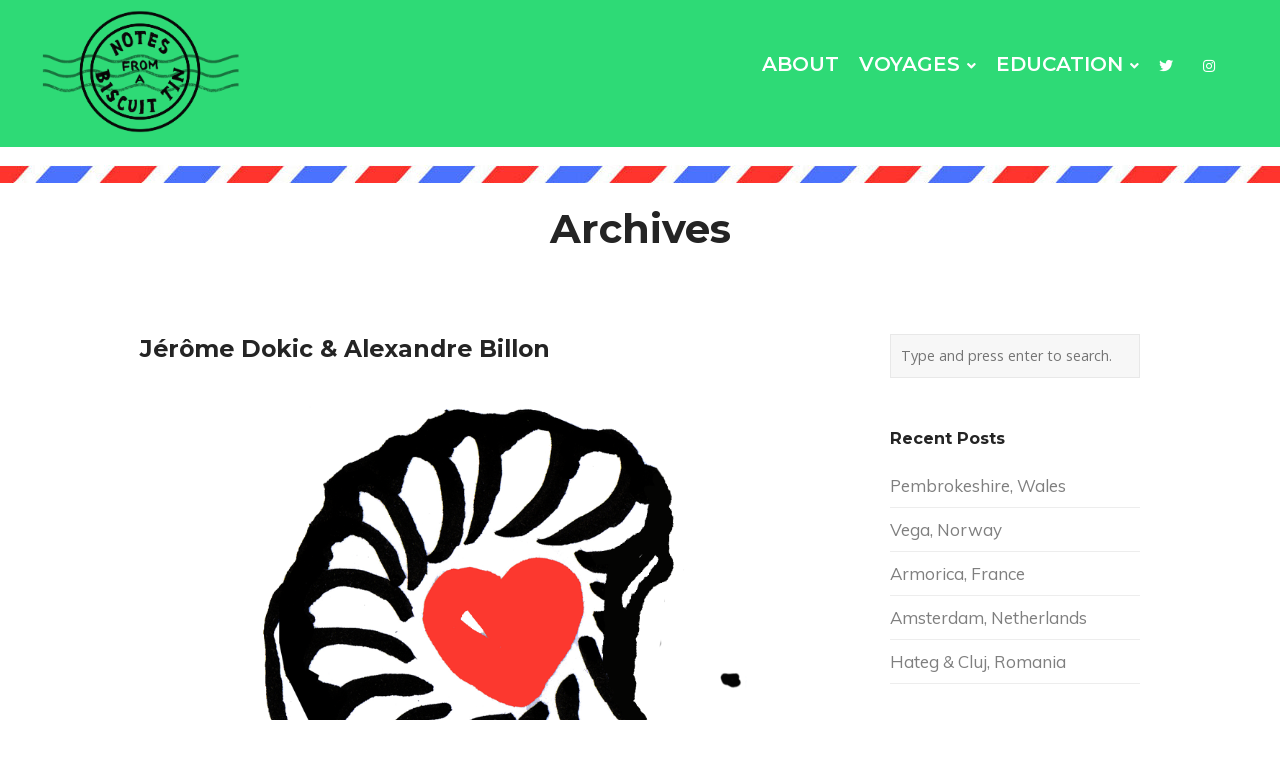

--- FILE ---
content_type: text/html; charset=UTF-8
request_url: https://www.notesfromabiscuittin.com/skill/4th-june-2021/
body_size: 19693
content:
<!DOCTYPE html>
<html dir="ltr" lang="en-GB" prefix="og: https://ogp.me/ns#">
<head>
	<!-- Google Tag Manager -->
<script>(function(w,d,s,l,i){w[l]=w[l]||[];w[l].push({'gtm.start':
new Date().getTime(),event:'gtm.js'});var f=d.getElementsByTagName(s)[0],
j=d.createElement(s),dl=l!='dataLayer'?'&l='+l:'';j.async=true;j.src=
'https://www.googletagmanager.com/gtm.js?id='+i+dl;f.parentNode.insertBefore(j,f);
})(window,document,'script','dataLayer','GTM-5M7BLVS');</script>
<!-- End Google Tag Manager -->
	
	<meta charset="UTF-8">
	<meta name="viewport" content="width=device-width, initial-scale=1">
	<link rel="profile" href="https://gmpg.org/xfn/11">
	<link rel="pingback" href="https://www.notesfromabiscuittin.com/xmlrpc.php">
		<style>img:is([sizes="auto" i], [sizes^="auto," i]) { contain-intrinsic-size: 3000px 1500px }</style>
	
		<!-- All in One SEO 4.8.7 - aioseo.com -->
	<meta name="robots" content="max-image-preview:large" />
	<link rel="canonical" href="https://www.notesfromabiscuittin.com/skill/4th-june-2021/" />
	<meta name="generator" content="All in One SEO (AIOSEO) 4.8.7" />
		<script type="application/ld+json" class="aioseo-schema">
			{"@context":"https:\/\/schema.org","@graph":[{"@type":"BreadcrumbList","@id":"https:\/\/www.notesfromabiscuittin.com\/skill\/4th-june-2021\/#breadcrumblist","itemListElement":[{"@type":"ListItem","@id":"https:\/\/www.notesfromabiscuittin.com#listItem","position":1,"name":"Home","item":"https:\/\/www.notesfromabiscuittin.com","nextItem":{"@type":"ListItem","@id":"https:\/\/www.notesfromabiscuittin.com\/skill\/4th-june-2021\/#listItem","name":"4th June 2021"}},{"@type":"ListItem","@id":"https:\/\/www.notesfromabiscuittin.com\/skill\/4th-june-2021\/#listItem","position":2,"name":"4th June 2021","previousItem":{"@type":"ListItem","@id":"https:\/\/www.notesfromabiscuittin.com#listItem","name":"Home"}}]},{"@type":"CollectionPage","@id":"https:\/\/www.notesfromabiscuittin.com\/skill\/4th-june-2021\/#collectionpage","url":"https:\/\/www.notesfromabiscuittin.com\/skill\/4th-june-2021\/","name":"4th June 2021 - Notes from a Biscuit Tin","inLanguage":"en-GB","isPartOf":{"@id":"https:\/\/www.notesfromabiscuittin.com\/#website"},"breadcrumb":{"@id":"https:\/\/www.notesfromabiscuittin.com\/skill\/4th-june-2021\/#breadcrumblist"}},{"@type":"Organization","@id":"https:\/\/www.notesfromabiscuittin.com\/#organization","name":"Notes from a Biscuit Tin","description":"Celebrating Mary Midgely","url":"https:\/\/www.notesfromabiscuittin.com\/"},{"@type":"WebSite","@id":"https:\/\/www.notesfromabiscuittin.com\/#website","url":"https:\/\/www.notesfromabiscuittin.com\/","name":"Notes from a Biscuit Tin","description":"Celebrating Mary Midgely","inLanguage":"en-GB","publisher":{"@id":"https:\/\/www.notesfromabiscuittin.com\/#organization"}}]}
		</script>
		<!-- All in One SEO -->


	<!-- This site is optimized with the Yoast SEO plugin v25.6 - https://yoast.com/wordpress/plugins/seo/ -->
	<title>4th June 2021 - Notes from a Biscuit Tin</title>
	<link rel="canonical" href="https://www.notesfromabiscuittin.com/skill/4th-june-2021/" />
	<meta property="og:locale" content="en_GB" />
	<meta property="og:type" content="article" />
	<meta property="og:title" content="4th June 2021 Archives - Notes from a Biscuit Tin" />
	<meta property="og:url" content="https://www.notesfromabiscuittin.com/skill/4th-june-2021/" />
	<meta property="og:site_name" content="Notes from a Biscuit Tin" />
	<meta name="twitter:card" content="summary_large_image" />
	<script type="application/ld+json" class="yoast-schema-graph">{"@context":"https://schema.org","@graph":[{"@type":"CollectionPage","@id":"https://www.notesfromabiscuittin.com/skill/4th-june-2021/","url":"https://www.notesfromabiscuittin.com/skill/4th-june-2021/","name":"4th June 2021 Archives - Notes from a Biscuit Tin","isPartOf":{"@id":"https://www.notesfromabiscuittin.com/#website"},"primaryImageOfPage":{"@id":"https://www.notesfromabiscuittin.com/skill/4th-june-2021/#primaryimage"},"image":{"@id":"https://www.notesfromabiscuittin.com/skill/4th-june-2021/#primaryimage"},"thumbnailUrl":"https://www.notesfromabiscuittin.com/wp-content/uploads/2021/08/Paris-2.png","breadcrumb":{"@id":"https://www.notesfromabiscuittin.com/skill/4th-june-2021/#breadcrumb"},"inLanguage":"en-GB"},{"@type":"ImageObject","inLanguage":"en-GB","@id":"https://www.notesfromabiscuittin.com/skill/4th-june-2021/#primaryimage","url":"https://www.notesfromabiscuittin.com/wp-content/uploads/2021/08/Paris-2.png","contentUrl":"https://www.notesfromabiscuittin.com/wp-content/uploads/2021/08/Paris-2.png","width":1000,"height":1000},{"@type":"BreadcrumbList","@id":"https://www.notesfromabiscuittin.com/skill/4th-june-2021/#breadcrumb","itemListElement":[{"@type":"ListItem","position":1,"name":"Home","item":"https://www.notesfromabiscuittin.com/"},{"@type":"ListItem","position":2,"name":"4th June 2021"}]},{"@type":"WebSite","@id":"https://www.notesfromabiscuittin.com/#website","url":"https://www.notesfromabiscuittin.com/","name":"Notes from a Biscuit Tin","description":"Celebrating Mary Midgely","potentialAction":[{"@type":"SearchAction","target":{"@type":"EntryPoint","urlTemplate":"https://www.notesfromabiscuittin.com/?s={search_term_string}"},"query-input":{"@type":"PropertyValueSpecification","valueRequired":true,"valueName":"search_term_string"}}],"inLanguage":"en-GB"}]}</script>
	<!-- / Yoast SEO plugin. -->


<link rel='dns-prefetch' href='//cdnjs.cloudflare.com' />
<link rel='dns-prefetch' href='//fonts.googleapis.com' />
<link rel='dns-prefetch' href='//use.fontawesome.com' />
<link rel="alternate" type="application/rss+xml" title="Notes from a Biscuit Tin &raquo; Feed" href="https://www.notesfromabiscuittin.com/feed/" />
<link rel="alternate" type="application/rss+xml" title="Notes from a Biscuit Tin &raquo; Comments Feed" href="https://www.notesfromabiscuittin.com/comments/feed/" />
<link rel="alternate" type="application/rss+xml" title="Notes from a Biscuit Tin &raquo; 4th June 2021 Skill Feed" href="https://www.notesfromabiscuittin.com/skill/4th-june-2021/feed/" />
		<!-- This site uses the Google Analytics by MonsterInsights plugin v9.8.0 - Using Analytics tracking - https://www.monsterinsights.com/ -->
							<script src="//www.googletagmanager.com/gtag/js?id=G-66XLQVN9D9"  data-cfasync="false" data-wpfc-render="false" type="text/javascript" async></script>
			<script data-cfasync="false" data-wpfc-render="false" type="text/javascript">
				var mi_version = '9.8.0';
				var mi_track_user = true;
				var mi_no_track_reason = '';
								var MonsterInsightsDefaultLocations = {"page_location":"https:\/\/www.notesfromabiscuittin.com\/skill\/4th-june-2021\/"};
								if ( typeof MonsterInsightsPrivacyGuardFilter === 'function' ) {
					var MonsterInsightsLocations = (typeof MonsterInsightsExcludeQuery === 'object') ? MonsterInsightsPrivacyGuardFilter( MonsterInsightsExcludeQuery ) : MonsterInsightsPrivacyGuardFilter( MonsterInsightsDefaultLocations );
				} else {
					var MonsterInsightsLocations = (typeof MonsterInsightsExcludeQuery === 'object') ? MonsterInsightsExcludeQuery : MonsterInsightsDefaultLocations;
				}

								var disableStrs = [
										'ga-disable-G-66XLQVN9D9',
									];

				/* Function to detect opted out users */
				function __gtagTrackerIsOptedOut() {
					for (var index = 0; index < disableStrs.length; index++) {
						if (document.cookie.indexOf(disableStrs[index] + '=true') > -1) {
							return true;
						}
					}

					return false;
				}

				/* Disable tracking if the opt-out cookie exists. */
				if (__gtagTrackerIsOptedOut()) {
					for (var index = 0; index < disableStrs.length; index++) {
						window[disableStrs[index]] = true;
					}
				}

				/* Opt-out function */
				function __gtagTrackerOptout() {
					for (var index = 0; index < disableStrs.length; index++) {
						document.cookie = disableStrs[index] + '=true; expires=Thu, 31 Dec 2099 23:59:59 UTC; path=/';
						window[disableStrs[index]] = true;
					}
				}

				if ('undefined' === typeof gaOptout) {
					function gaOptout() {
						__gtagTrackerOptout();
					}
				}
								window.dataLayer = window.dataLayer || [];

				window.MonsterInsightsDualTracker = {
					helpers: {},
					trackers: {},
				};
				if (mi_track_user) {
					function __gtagDataLayer() {
						dataLayer.push(arguments);
					}

					function __gtagTracker(type, name, parameters) {
						if (!parameters) {
							parameters = {};
						}

						if (parameters.send_to) {
							__gtagDataLayer.apply(null, arguments);
							return;
						}

						if (type === 'event') {
														parameters.send_to = monsterinsights_frontend.v4_id;
							var hookName = name;
							if (typeof parameters['event_category'] !== 'undefined') {
								hookName = parameters['event_category'] + ':' + name;
							}

							if (typeof MonsterInsightsDualTracker.trackers[hookName] !== 'undefined') {
								MonsterInsightsDualTracker.trackers[hookName](parameters);
							} else {
								__gtagDataLayer('event', name, parameters);
							}
							
						} else {
							__gtagDataLayer.apply(null, arguments);
						}
					}

					__gtagTracker('js', new Date());
					__gtagTracker('set', {
						'developer_id.dZGIzZG': true,
											});
					if ( MonsterInsightsLocations.page_location ) {
						__gtagTracker('set', MonsterInsightsLocations);
					}
										__gtagTracker('config', 'G-66XLQVN9D9', {"forceSSL":"true","link_attribution":"true"} );
										window.gtag = __gtagTracker;										(function () {
						/* https://developers.google.com/analytics/devguides/collection/analyticsjs/ */
						/* ga and __gaTracker compatibility shim. */
						var noopfn = function () {
							return null;
						};
						var newtracker = function () {
							return new Tracker();
						};
						var Tracker = function () {
							return null;
						};
						var p = Tracker.prototype;
						p.get = noopfn;
						p.set = noopfn;
						p.send = function () {
							var args = Array.prototype.slice.call(arguments);
							args.unshift('send');
							__gaTracker.apply(null, args);
						};
						var __gaTracker = function () {
							var len = arguments.length;
							if (len === 0) {
								return;
							}
							var f = arguments[len - 1];
							if (typeof f !== 'object' || f === null || typeof f.hitCallback !== 'function') {
								if ('send' === arguments[0]) {
									var hitConverted, hitObject = false, action;
									if ('event' === arguments[1]) {
										if ('undefined' !== typeof arguments[3]) {
											hitObject = {
												'eventAction': arguments[3],
												'eventCategory': arguments[2],
												'eventLabel': arguments[4],
												'value': arguments[5] ? arguments[5] : 1,
											}
										}
									}
									if ('pageview' === arguments[1]) {
										if ('undefined' !== typeof arguments[2]) {
											hitObject = {
												'eventAction': 'page_view',
												'page_path': arguments[2],
											}
										}
									}
									if (typeof arguments[2] === 'object') {
										hitObject = arguments[2];
									}
									if (typeof arguments[5] === 'object') {
										Object.assign(hitObject, arguments[5]);
									}
									if ('undefined' !== typeof arguments[1].hitType) {
										hitObject = arguments[1];
										if ('pageview' === hitObject.hitType) {
											hitObject.eventAction = 'page_view';
										}
									}
									if (hitObject) {
										action = 'timing' === arguments[1].hitType ? 'timing_complete' : hitObject.eventAction;
										hitConverted = mapArgs(hitObject);
										__gtagTracker('event', action, hitConverted);
									}
								}
								return;
							}

							function mapArgs(args) {
								var arg, hit = {};
								var gaMap = {
									'eventCategory': 'event_category',
									'eventAction': 'event_action',
									'eventLabel': 'event_label',
									'eventValue': 'event_value',
									'nonInteraction': 'non_interaction',
									'timingCategory': 'event_category',
									'timingVar': 'name',
									'timingValue': 'value',
									'timingLabel': 'event_label',
									'page': 'page_path',
									'location': 'page_location',
									'title': 'page_title',
									'referrer' : 'page_referrer',
								};
								for (arg in args) {
																		if (!(!args.hasOwnProperty(arg) || !gaMap.hasOwnProperty(arg))) {
										hit[gaMap[arg]] = args[arg];
									} else {
										hit[arg] = args[arg];
									}
								}
								return hit;
							}

							try {
								f.hitCallback();
							} catch (ex) {
							}
						};
						__gaTracker.create = newtracker;
						__gaTracker.getByName = newtracker;
						__gaTracker.getAll = function () {
							return [];
						};
						__gaTracker.remove = noopfn;
						__gaTracker.loaded = true;
						window['__gaTracker'] = __gaTracker;
					})();
									} else {
										console.log("");
					(function () {
						function __gtagTracker() {
							return null;
						}

						window['__gtagTracker'] = __gtagTracker;
						window['gtag'] = __gtagTracker;
					})();
									}
			</script>
			
							<!-- / Google Analytics by MonsterInsights -->
		<script type="text/javascript">
/* <![CDATA[ */
window._wpemojiSettings = {"baseUrl":"https:\/\/s.w.org\/images\/core\/emoji\/16.0.1\/72x72\/","ext":".png","svgUrl":"https:\/\/s.w.org\/images\/core\/emoji\/16.0.1\/svg\/","svgExt":".svg","source":{"concatemoji":"https:\/\/www.notesfromabiscuittin.com\/wp-includes\/js\/wp-emoji-release.min.js?ver=6.8.3"}};
/*! This file is auto-generated */
!function(s,n){var o,i,e;function c(e){try{var t={supportTests:e,timestamp:(new Date).valueOf()};sessionStorage.setItem(o,JSON.stringify(t))}catch(e){}}function p(e,t,n){e.clearRect(0,0,e.canvas.width,e.canvas.height),e.fillText(t,0,0);var t=new Uint32Array(e.getImageData(0,0,e.canvas.width,e.canvas.height).data),a=(e.clearRect(0,0,e.canvas.width,e.canvas.height),e.fillText(n,0,0),new Uint32Array(e.getImageData(0,0,e.canvas.width,e.canvas.height).data));return t.every(function(e,t){return e===a[t]})}function u(e,t){e.clearRect(0,0,e.canvas.width,e.canvas.height),e.fillText(t,0,0);for(var n=e.getImageData(16,16,1,1),a=0;a<n.data.length;a++)if(0!==n.data[a])return!1;return!0}function f(e,t,n,a){switch(t){case"flag":return n(e,"\ud83c\udff3\ufe0f\u200d\u26a7\ufe0f","\ud83c\udff3\ufe0f\u200b\u26a7\ufe0f")?!1:!n(e,"\ud83c\udde8\ud83c\uddf6","\ud83c\udde8\u200b\ud83c\uddf6")&&!n(e,"\ud83c\udff4\udb40\udc67\udb40\udc62\udb40\udc65\udb40\udc6e\udb40\udc67\udb40\udc7f","\ud83c\udff4\u200b\udb40\udc67\u200b\udb40\udc62\u200b\udb40\udc65\u200b\udb40\udc6e\u200b\udb40\udc67\u200b\udb40\udc7f");case"emoji":return!a(e,"\ud83e\udedf")}return!1}function g(e,t,n,a){var r="undefined"!=typeof WorkerGlobalScope&&self instanceof WorkerGlobalScope?new OffscreenCanvas(300,150):s.createElement("canvas"),o=r.getContext("2d",{willReadFrequently:!0}),i=(o.textBaseline="top",o.font="600 32px Arial",{});return e.forEach(function(e){i[e]=t(o,e,n,a)}),i}function t(e){var t=s.createElement("script");t.src=e,t.defer=!0,s.head.appendChild(t)}"undefined"!=typeof Promise&&(o="wpEmojiSettingsSupports",i=["flag","emoji"],n.supports={everything:!0,everythingExceptFlag:!0},e=new Promise(function(e){s.addEventListener("DOMContentLoaded",e,{once:!0})}),new Promise(function(t){var n=function(){try{var e=JSON.parse(sessionStorage.getItem(o));if("object"==typeof e&&"number"==typeof e.timestamp&&(new Date).valueOf()<e.timestamp+604800&&"object"==typeof e.supportTests)return e.supportTests}catch(e){}return null}();if(!n){if("undefined"!=typeof Worker&&"undefined"!=typeof OffscreenCanvas&&"undefined"!=typeof URL&&URL.createObjectURL&&"undefined"!=typeof Blob)try{var e="postMessage("+g.toString()+"("+[JSON.stringify(i),f.toString(),p.toString(),u.toString()].join(",")+"));",a=new Blob([e],{type:"text/javascript"}),r=new Worker(URL.createObjectURL(a),{name:"wpTestEmojiSupports"});return void(r.onmessage=function(e){c(n=e.data),r.terminate(),t(n)})}catch(e){}c(n=g(i,f,p,u))}t(n)}).then(function(e){for(var t in e)n.supports[t]=e[t],n.supports.everything=n.supports.everything&&n.supports[t],"flag"!==t&&(n.supports.everythingExceptFlag=n.supports.everythingExceptFlag&&n.supports[t]);n.supports.everythingExceptFlag=n.supports.everythingExceptFlag&&!n.supports.flag,n.DOMReady=!1,n.readyCallback=function(){n.DOMReady=!0}}).then(function(){return e}).then(function(){var e;n.supports.everything||(n.readyCallback(),(e=n.source||{}).concatemoji?t(e.concatemoji):e.wpemoji&&e.twemoji&&(t(e.twemoji),t(e.wpemoji)))}))}((window,document),window._wpemojiSettings);
/* ]]> */
</script>
<link rel='stylesheet' id='sbi_styles-css' href='https://usercontent.one/wp/www.notesfromabiscuittin.com/wp-content/plugins/instagram-feed/css/sbi-styles.min.css?ver=6.9.1' type='text/css' media='all' />
<style id='wp-emoji-styles-inline-css' type='text/css'>

	img.wp-smiley, img.emoji {
		display: inline !important;
		border: none !important;
		box-shadow: none !important;
		height: 1em !important;
		width: 1em !important;
		margin: 0 0.07em !important;
		vertical-align: -0.1em !important;
		background: none !important;
		padding: 0 !important;
	}
</style>
<link rel='stylesheet' id='wp-block-library-css' href='https://www.notesfromabiscuittin.com/wp-includes/css/dist/block-library/style.min.css?ver=6.8.3' type='text/css' media='all' />
<style id='classic-theme-styles-inline-css' type='text/css'>
/*! This file is auto-generated */
.wp-block-button__link{color:#fff;background-color:#32373c;border-radius:9999px;box-shadow:none;text-decoration:none;padding:calc(.667em + 2px) calc(1.333em + 2px);font-size:1.125em}.wp-block-file__button{background:#32373c;color:#fff;text-decoration:none}
</style>
<style id='pdfemb-pdf-embedder-viewer-style-inline-css' type='text/css'>
.wp-block-pdfemb-pdf-embedder-viewer{max-width:none}

</style>
<style id='font-awesome-svg-styles-default-inline-css' type='text/css'>
.svg-inline--fa {
  display: inline-block;
  height: 1em;
  overflow: visible;
  vertical-align: -.125em;
}
</style>
<link rel='stylesheet' id='font-awesome-svg-styles-css' href='https://usercontent.one/wp/www.notesfromabiscuittin.com/wp-content/uploads/font-awesome/v5.14.0/css/svg-with-js.css' type='text/css' media='all' />
<style id='font-awesome-svg-styles-inline-css' type='text/css'>
   .wp-block-font-awesome-icon svg::before,
   .wp-rich-text-font-awesome-icon svg::before {content: unset;}
</style>
<style id='global-styles-inline-css' type='text/css'>
:root{--wp--preset--aspect-ratio--square: 1;--wp--preset--aspect-ratio--4-3: 4/3;--wp--preset--aspect-ratio--3-4: 3/4;--wp--preset--aspect-ratio--3-2: 3/2;--wp--preset--aspect-ratio--2-3: 2/3;--wp--preset--aspect-ratio--16-9: 16/9;--wp--preset--aspect-ratio--9-16: 9/16;--wp--preset--color--black: #000000;--wp--preset--color--cyan-bluish-gray: #abb8c3;--wp--preset--color--white: #ffffff;--wp--preset--color--pale-pink: #f78da7;--wp--preset--color--vivid-red: #cf2e2e;--wp--preset--color--luminous-vivid-orange: #ff6900;--wp--preset--color--luminous-vivid-amber: #fcb900;--wp--preset--color--light-green-cyan: #7bdcb5;--wp--preset--color--vivid-green-cyan: #00d084;--wp--preset--color--pale-cyan-blue: #8ed1fc;--wp--preset--color--vivid-cyan-blue: #0693e3;--wp--preset--color--vivid-purple: #9b51e0;--wp--preset--gradient--vivid-cyan-blue-to-vivid-purple: linear-gradient(135deg,rgba(6,147,227,1) 0%,rgb(155,81,224) 100%);--wp--preset--gradient--light-green-cyan-to-vivid-green-cyan: linear-gradient(135deg,rgb(122,220,180) 0%,rgb(0,208,130) 100%);--wp--preset--gradient--luminous-vivid-amber-to-luminous-vivid-orange: linear-gradient(135deg,rgba(252,185,0,1) 0%,rgba(255,105,0,1) 100%);--wp--preset--gradient--luminous-vivid-orange-to-vivid-red: linear-gradient(135deg,rgba(255,105,0,1) 0%,rgb(207,46,46) 100%);--wp--preset--gradient--very-light-gray-to-cyan-bluish-gray: linear-gradient(135deg,rgb(238,238,238) 0%,rgb(169,184,195) 100%);--wp--preset--gradient--cool-to-warm-spectrum: linear-gradient(135deg,rgb(74,234,220) 0%,rgb(151,120,209) 20%,rgb(207,42,186) 40%,rgb(238,44,130) 60%,rgb(251,105,98) 80%,rgb(254,248,76) 100%);--wp--preset--gradient--blush-light-purple: linear-gradient(135deg,rgb(255,206,236) 0%,rgb(152,150,240) 100%);--wp--preset--gradient--blush-bordeaux: linear-gradient(135deg,rgb(254,205,165) 0%,rgb(254,45,45) 50%,rgb(107,0,62) 100%);--wp--preset--gradient--luminous-dusk: linear-gradient(135deg,rgb(255,203,112) 0%,rgb(199,81,192) 50%,rgb(65,88,208) 100%);--wp--preset--gradient--pale-ocean: linear-gradient(135deg,rgb(255,245,203) 0%,rgb(182,227,212) 50%,rgb(51,167,181) 100%);--wp--preset--gradient--electric-grass: linear-gradient(135deg,rgb(202,248,128) 0%,rgb(113,206,126) 100%);--wp--preset--gradient--midnight: linear-gradient(135deg,rgb(2,3,129) 0%,rgb(40,116,252) 100%);--wp--preset--font-size--small: 13px;--wp--preset--font-size--medium: 20px;--wp--preset--font-size--large: 36px;--wp--preset--font-size--x-large: 42px;--wp--preset--spacing--20: 0.44rem;--wp--preset--spacing--30: 0.67rem;--wp--preset--spacing--40: 1rem;--wp--preset--spacing--50: 1.5rem;--wp--preset--spacing--60: 2.25rem;--wp--preset--spacing--70: 3.38rem;--wp--preset--spacing--80: 5.06rem;--wp--preset--shadow--natural: 6px 6px 9px rgba(0, 0, 0, 0.2);--wp--preset--shadow--deep: 12px 12px 50px rgba(0, 0, 0, 0.4);--wp--preset--shadow--sharp: 6px 6px 0px rgba(0, 0, 0, 0.2);--wp--preset--shadow--outlined: 6px 6px 0px -3px rgba(255, 255, 255, 1), 6px 6px rgba(0, 0, 0, 1);--wp--preset--shadow--crisp: 6px 6px 0px rgba(0, 0, 0, 1);}:where(.is-layout-flex){gap: 0.5em;}:where(.is-layout-grid){gap: 0.5em;}body .is-layout-flex{display: flex;}.is-layout-flex{flex-wrap: wrap;align-items: center;}.is-layout-flex > :is(*, div){margin: 0;}body .is-layout-grid{display: grid;}.is-layout-grid > :is(*, div){margin: 0;}:where(.wp-block-columns.is-layout-flex){gap: 2em;}:where(.wp-block-columns.is-layout-grid){gap: 2em;}:where(.wp-block-post-template.is-layout-flex){gap: 1.25em;}:where(.wp-block-post-template.is-layout-grid){gap: 1.25em;}.has-black-color{color: var(--wp--preset--color--black) !important;}.has-cyan-bluish-gray-color{color: var(--wp--preset--color--cyan-bluish-gray) !important;}.has-white-color{color: var(--wp--preset--color--white) !important;}.has-pale-pink-color{color: var(--wp--preset--color--pale-pink) !important;}.has-vivid-red-color{color: var(--wp--preset--color--vivid-red) !important;}.has-luminous-vivid-orange-color{color: var(--wp--preset--color--luminous-vivid-orange) !important;}.has-luminous-vivid-amber-color{color: var(--wp--preset--color--luminous-vivid-amber) !important;}.has-light-green-cyan-color{color: var(--wp--preset--color--light-green-cyan) !important;}.has-vivid-green-cyan-color{color: var(--wp--preset--color--vivid-green-cyan) !important;}.has-pale-cyan-blue-color{color: var(--wp--preset--color--pale-cyan-blue) !important;}.has-vivid-cyan-blue-color{color: var(--wp--preset--color--vivid-cyan-blue) !important;}.has-vivid-purple-color{color: var(--wp--preset--color--vivid-purple) !important;}.has-black-background-color{background-color: var(--wp--preset--color--black) !important;}.has-cyan-bluish-gray-background-color{background-color: var(--wp--preset--color--cyan-bluish-gray) !important;}.has-white-background-color{background-color: var(--wp--preset--color--white) !important;}.has-pale-pink-background-color{background-color: var(--wp--preset--color--pale-pink) !important;}.has-vivid-red-background-color{background-color: var(--wp--preset--color--vivid-red) !important;}.has-luminous-vivid-orange-background-color{background-color: var(--wp--preset--color--luminous-vivid-orange) !important;}.has-luminous-vivid-amber-background-color{background-color: var(--wp--preset--color--luminous-vivid-amber) !important;}.has-light-green-cyan-background-color{background-color: var(--wp--preset--color--light-green-cyan) !important;}.has-vivid-green-cyan-background-color{background-color: var(--wp--preset--color--vivid-green-cyan) !important;}.has-pale-cyan-blue-background-color{background-color: var(--wp--preset--color--pale-cyan-blue) !important;}.has-vivid-cyan-blue-background-color{background-color: var(--wp--preset--color--vivid-cyan-blue) !important;}.has-vivid-purple-background-color{background-color: var(--wp--preset--color--vivid-purple) !important;}.has-black-border-color{border-color: var(--wp--preset--color--black) !important;}.has-cyan-bluish-gray-border-color{border-color: var(--wp--preset--color--cyan-bluish-gray) !important;}.has-white-border-color{border-color: var(--wp--preset--color--white) !important;}.has-pale-pink-border-color{border-color: var(--wp--preset--color--pale-pink) !important;}.has-vivid-red-border-color{border-color: var(--wp--preset--color--vivid-red) !important;}.has-luminous-vivid-orange-border-color{border-color: var(--wp--preset--color--luminous-vivid-orange) !important;}.has-luminous-vivid-amber-border-color{border-color: var(--wp--preset--color--luminous-vivid-amber) !important;}.has-light-green-cyan-border-color{border-color: var(--wp--preset--color--light-green-cyan) !important;}.has-vivid-green-cyan-border-color{border-color: var(--wp--preset--color--vivid-green-cyan) !important;}.has-pale-cyan-blue-border-color{border-color: var(--wp--preset--color--pale-cyan-blue) !important;}.has-vivid-cyan-blue-border-color{border-color: var(--wp--preset--color--vivid-cyan-blue) !important;}.has-vivid-purple-border-color{border-color: var(--wp--preset--color--vivid-purple) !important;}.has-vivid-cyan-blue-to-vivid-purple-gradient-background{background: var(--wp--preset--gradient--vivid-cyan-blue-to-vivid-purple) !important;}.has-light-green-cyan-to-vivid-green-cyan-gradient-background{background: var(--wp--preset--gradient--light-green-cyan-to-vivid-green-cyan) !important;}.has-luminous-vivid-amber-to-luminous-vivid-orange-gradient-background{background: var(--wp--preset--gradient--luminous-vivid-amber-to-luminous-vivid-orange) !important;}.has-luminous-vivid-orange-to-vivid-red-gradient-background{background: var(--wp--preset--gradient--luminous-vivid-orange-to-vivid-red) !important;}.has-very-light-gray-to-cyan-bluish-gray-gradient-background{background: var(--wp--preset--gradient--very-light-gray-to-cyan-bluish-gray) !important;}.has-cool-to-warm-spectrum-gradient-background{background: var(--wp--preset--gradient--cool-to-warm-spectrum) !important;}.has-blush-light-purple-gradient-background{background: var(--wp--preset--gradient--blush-light-purple) !important;}.has-blush-bordeaux-gradient-background{background: var(--wp--preset--gradient--blush-bordeaux) !important;}.has-luminous-dusk-gradient-background{background: var(--wp--preset--gradient--luminous-dusk) !important;}.has-pale-ocean-gradient-background{background: var(--wp--preset--gradient--pale-ocean) !important;}.has-electric-grass-gradient-background{background: var(--wp--preset--gradient--electric-grass) !important;}.has-midnight-gradient-background{background: var(--wp--preset--gradient--midnight) !important;}.has-small-font-size{font-size: var(--wp--preset--font-size--small) !important;}.has-medium-font-size{font-size: var(--wp--preset--font-size--medium) !important;}.has-large-font-size{font-size: var(--wp--preset--font-size--large) !important;}.has-x-large-font-size{font-size: var(--wp--preset--font-size--x-large) !important;}
:where(.wp-block-post-template.is-layout-flex){gap: 1.25em;}:where(.wp-block-post-template.is-layout-grid){gap: 1.25em;}
:where(.wp-block-columns.is-layout-flex){gap: 2em;}:where(.wp-block-columns.is-layout-grid){gap: 2em;}
:root :where(.wp-block-pullquote){font-size: 1.5em;line-height: 1.6;}
</style>
<link rel='stylesheet' id='cpsh-shortcodes-css' href='https://usercontent.one/wp/www.notesfromabiscuittin.com/wp-content/plugins/column-shortcodes//assets/css/shortcodes.css?ver=1.0.1' type='text/css' media='all' />
<link rel='stylesheet' id='create-fonts-css' href='//fonts.googleapis.com/css?family=Montserrat%3A400%2C700%7COpen+Sans%3A300%2C400%2C700%2C300italic%2C400italic%2C700italic&#038;subset=latin%2Clatin-ext' type='text/css' media='all' />
<link rel='stylesheet' id='spba-animate-css' href='https://usercontent.one/wp/www.notesfromabiscuittin.com/wp-content/themes/themetrust-create/css/animate.min.css?ver=1.0' type='text/css' media='all' />
<link rel='stylesheet' id='jquery-background-video-css' href='https://usercontent.one/wp/www.notesfromabiscuittin.com/wp-content/themes/themetrust-create/css/jquery.background-video.css?ver=6.8.3' type='text/css' media='all' />
<link rel='stylesheet' id='so_video_background-css' href='https://usercontent.one/wp/www.notesfromabiscuittin.com/wp-content/themes/themetrust-create/css/so_video_background.css?ver=6.8.3' type='text/css' media='all' />
<link rel='stylesheet' id='font-awesome-official-css' href='https://use.fontawesome.com/releases/v5.14.0/css/all.css' type='text/css' media='all' integrity="sha384-HzLeBuhoNPvSl5KYnjx0BT+WB0QEEqLprO+NBkkk5gbc67FTaL7XIGa2w1L0Xbgc" crossorigin="anonymous" />
<link rel='stylesheet' id='create-style-css' href='https://usercontent.one/wp/www.notesfromabiscuittin.com/wp-content/themes/create-child/style.css?ver=5' type='text/css' media='all' />
<link rel='stylesheet' id='create-owl-carousel-css' href='https://usercontent.one/wp/www.notesfromabiscuittin.com/wp-content/themes/themetrust-create/css/owl.carousel.css?ver=1.3.3' type='text/css' media='all' />
<link rel='stylesheet' id='create-owl-theme-css' href='https://usercontent.one/wp/www.notesfromabiscuittin.com/wp-content/themes/themetrust-create/css/owl.theme.css?ver=1.3.3' type='text/css' media='all' />
<link rel='stylesheet' id='create-prettyphoto-css' href='https://usercontent.one/wp/www.notesfromabiscuittin.com/wp-content/themes/themetrust-create/css/prettyPhoto.css?ver=3.1.6' type='text/css' media='all' />
<link rel='stylesheet' id='superfish-css' href='https://usercontent.one/wp/www.notesfromabiscuittin.com/wp-content/themes/themetrust-create/css/superfish.css?ver=1.7.5' type='text/css' media='all' />
<link rel='stylesheet' id='create-woocommerce-css' href='https://usercontent.one/wp/www.notesfromabiscuittin.com/wp-content/themes/themetrust-create/css/woocommerce.css?ver=1.0' type='text/css' media='all' />
<link rel='stylesheet' id='create-loader-main-css' href='https://usercontent.one/wp/www.notesfromabiscuittin.com/wp-content/themes/themetrust-create/css/loaders/spinkit.css?ver=1.0' type='text/css' media='all' />
<link rel='stylesheet' id='create-loader-animation-css' href='https://usercontent.one/wp/www.notesfromabiscuittin.com/wp-content/themes/themetrust-create/css/loaders/rotating-plane.css?ver=1.0' type='text/css' media='all' />
<link rel='stylesheet' id='create-font-awesome-css' href='https://usercontent.one/wp/www.notesfromabiscuittin.com/wp-content/themes/themetrust-create/css/font-awesome.min.css?ver=4.0.3' type='text/css' media='all' />
<link rel='stylesheet' id='font-awesome-official-v4shim-css' href='https://use.fontawesome.com/releases/v5.14.0/css/v4-shims.css' type='text/css' media='all' integrity="sha384-9aKO2QU3KETrRCCXFbhLK16iRd15nC+OYEmpVb54jY8/CEXz/GVRsnM73wcbYw+m" crossorigin="anonymous" />
<style id='font-awesome-official-v4shim-inline-css' type='text/css'>
@font-face {
font-family: "FontAwesome";
font-display: block;
src: url("https://use.fontawesome.com/releases/v5.14.0/webfonts/fa-brands-400.eot"),
		url("https://use.fontawesome.com/releases/v5.14.0/webfonts/fa-brands-400.eot?#iefix") format("embedded-opentype"),
		url("https://use.fontawesome.com/releases/v5.14.0/webfonts/fa-brands-400.woff2") format("woff2"),
		url("https://use.fontawesome.com/releases/v5.14.0/webfonts/fa-brands-400.woff") format("woff"),
		url("https://use.fontawesome.com/releases/v5.14.0/webfonts/fa-brands-400.ttf") format("truetype"),
		url("https://use.fontawesome.com/releases/v5.14.0/webfonts/fa-brands-400.svg#fontawesome") format("svg");
}

@font-face {
font-family: "FontAwesome";
font-display: block;
src: url("https://use.fontawesome.com/releases/v5.14.0/webfonts/fa-solid-900.eot"),
		url("https://use.fontawesome.com/releases/v5.14.0/webfonts/fa-solid-900.eot?#iefix") format("embedded-opentype"),
		url("https://use.fontawesome.com/releases/v5.14.0/webfonts/fa-solid-900.woff2") format("woff2"),
		url("https://use.fontawesome.com/releases/v5.14.0/webfonts/fa-solid-900.woff") format("woff"),
		url("https://use.fontawesome.com/releases/v5.14.0/webfonts/fa-solid-900.ttf") format("truetype"),
		url("https://use.fontawesome.com/releases/v5.14.0/webfonts/fa-solid-900.svg#fontawesome") format("svg");
}

@font-face {
font-family: "FontAwesome";
font-display: block;
src: url("https://use.fontawesome.com/releases/v5.14.0/webfonts/fa-regular-400.eot"),
		url("https://use.fontawesome.com/releases/v5.14.0/webfonts/fa-regular-400.eot?#iefix") format("embedded-opentype"),
		url("https://use.fontawesome.com/releases/v5.14.0/webfonts/fa-regular-400.woff2") format("woff2"),
		url("https://use.fontawesome.com/releases/v5.14.0/webfonts/fa-regular-400.woff") format("woff"),
		url("https://use.fontawesome.com/releases/v5.14.0/webfonts/fa-regular-400.ttf") format("truetype"),
		url("https://use.fontawesome.com/releases/v5.14.0/webfonts/fa-regular-400.svg#fontawesome") format("svg");
unicode-range: U+F004-F005,U+F007,U+F017,U+F022,U+F024,U+F02E,U+F03E,U+F044,U+F057-F059,U+F06E,U+F070,U+F075,U+F07B-F07C,U+F080,U+F086,U+F089,U+F094,U+F09D,U+F0A0,U+F0A4-F0A7,U+F0C5,U+F0C7-F0C8,U+F0E0,U+F0EB,U+F0F3,U+F0F8,U+F0FE,U+F111,U+F118-F11A,U+F11C,U+F133,U+F144,U+F146,U+F14A,U+F14D-F14E,U+F150-F152,U+F15B-F15C,U+F164-F165,U+F185-F186,U+F191-F192,U+F1AD,U+F1C1-F1C9,U+F1CD,U+F1D8,U+F1E3,U+F1EA,U+F1F6,U+F1F9,U+F20A,U+F247-F249,U+F24D,U+F254-F25B,U+F25D,U+F267,U+F271-F274,U+F279,U+F28B,U+F28D,U+F2B5-F2B6,U+F2B9,U+F2BB,U+F2BD,U+F2C1-F2C2,U+F2D0,U+F2D2,U+F2DC,U+F2ED,U+F328,U+F358-F35B,U+F3A5,U+F3D1,U+F410,U+F4AD;
}
</style>
<script type="text/javascript" src="https://usercontent.one/wp/www.notesfromabiscuittin.com/wp-content/plugins/google-analytics-for-wordpress/assets/js/frontend-gtag.min.js?ver=9.8.0" id="monsterinsights-frontend-script-js" async="async" data-wp-strategy="async"></script>
<script data-cfasync="false" data-wpfc-render="false" type="text/javascript" id='monsterinsights-frontend-script-js-extra'>/* <![CDATA[ */
var monsterinsights_frontend = {"js_events_tracking":"true","download_extensions":"doc,pdf,ppt,zip,xls,docx,pptx,xlsx","inbound_paths":"[{\"path\":\"\\\/go\\\/\",\"label\":\"affiliate\"},{\"path\":\"\\\/recommend\\\/\",\"label\":\"affiliate\"}]","home_url":"https:\/\/www.notesfromabiscuittin.com","hash_tracking":"false","v4_id":"G-66XLQVN9D9"};/* ]]> */
</script>
<script type="text/javascript" src="https://www.notesfromabiscuittin.com/wp-includes/js/jquery/jquery.min.js?ver=3.7.1" id="jquery-core-js"></script>
<script type="text/javascript" src="https://www.notesfromabiscuittin.com/wp-includes/js/jquery/jquery-migrate.min.js?ver=3.4.1" id="jquery-migrate-js"></script>
<script type="text/javascript" id="pushengage-sdk-init-js-after">
/* <![CDATA[ */
console.error("You haven’t finished setting up your site with PushEngage. Please connect your account!!");
/* ]]> */
</script>
<script type="text/javascript" src="//cdnjs.cloudflare.com/ajax/libs/jquery-easing/1.4.1/jquery.easing.min.js?ver=6.8.3" id="jquery-easing-js"></script>
<script type="text/javascript" src="https://usercontent.one/wp/www.notesfromabiscuittin.com/wp-content/themes/themetrust-create/js/imagesloaded.js?ver=3.1.6" id="create-imagesloaded-js"></script>
<link rel="https://api.w.org/" href="https://www.notesfromabiscuittin.com/wp-json/" /><link rel="EditURI" type="application/rsd+xml" title="RSD" href="https://www.notesfromabiscuittin.com/xmlrpc.php?rsd" />
<meta name="generator" content="WordPress 6.8.3" />
<style>[class*=" icon-oc-"],[class^=icon-oc-]{speak:none;font-style:normal;font-weight:400;font-variant:normal;text-transform:none;line-height:1;-webkit-font-smoothing:antialiased;-moz-osx-font-smoothing:grayscale}.icon-oc-one-com-white-32px-fill:before{content:"901"}.icon-oc-one-com:before{content:"900"}#one-com-icon,.toplevel_page_onecom-wp .wp-menu-image{speak:none;display:flex;align-items:center;justify-content:center;text-transform:none;line-height:1;-webkit-font-smoothing:antialiased;-moz-osx-font-smoothing:grayscale}.onecom-wp-admin-bar-item>a,.toplevel_page_onecom-wp>.wp-menu-name{font-size:16px;font-weight:400;line-height:1}.toplevel_page_onecom-wp>.wp-menu-name img{width:69px;height:9px;}.wp-submenu-wrap.wp-submenu>.wp-submenu-head>img{width:88px;height:auto}.onecom-wp-admin-bar-item>a img{height:7px!important}.onecom-wp-admin-bar-item>a img,.toplevel_page_onecom-wp>.wp-menu-name img{opacity:.8}.onecom-wp-admin-bar-item.hover>a img,.toplevel_page_onecom-wp.wp-has-current-submenu>.wp-menu-name img,li.opensub>a.toplevel_page_onecom-wp>.wp-menu-name img{opacity:1}#one-com-icon:before,.onecom-wp-admin-bar-item>a:before,.toplevel_page_onecom-wp>.wp-menu-image:before{content:'';position:static!important;background-color:rgba(240,245,250,.4);border-radius:102px;width:18px;height:18px;padding:0!important}.onecom-wp-admin-bar-item>a:before{width:14px;height:14px}.onecom-wp-admin-bar-item.hover>a:before,.toplevel_page_onecom-wp.opensub>a>.wp-menu-image:before,.toplevel_page_onecom-wp.wp-has-current-submenu>.wp-menu-image:before{background-color:#76b82a}.onecom-wp-admin-bar-item>a{display:inline-flex!important;align-items:center;justify-content:center}#one-com-logo-wrapper{font-size:4em}#one-com-icon{vertical-align:middle}.imagify-welcome{display:none !important;}</style>				<meta name="generator" content="create  2.0" />

		<!--[if IE 8]>
		<link rel="stylesheet" href="https://usercontent.one/wp/www.notesfromabiscuittin.com/wp-content/themes/themetrust-create/css/ie8.css" type="text/css" media="screen" />
		<![endif]-->
		<!--[if IE]><script src="https://html5shiv.googlecode.com/svn/trunk/html5.js"></script><![endif]-->

		
		<style>

							body #primary header.main .inner { text-align: center !important; }
			
							body #primary header.main .inner * { color: #191919; }
			
							#primary header.main { background-color: #ffffff; }
			
						body { color: #191919; }
			
						.entry-content a, .entry-content a:visited { color: #0066cc; }
			
						.entry-content a:hover { color: #191919; }
			
						.button, a.button, a.button:active, a.button:visited, #footer a.button, #searchsubmit, input[type="submit"], a.post-edit-link, a.tt-button, .pagination a, .pagination span, .woocommerce nav.woocommerce-pagination ul li a, .woocommerce nav.woocommerce-pagination ul li span, .wpforms-form input[type=submit], .wpforms-form button[type=submit] { background-color: #ff342e !important; }
			
						.button, a.button, a.button:active, a.button:visited, #footer a.button, #searchsubmit, input[type="submit"], a.post-edit-link, a.tt-button, .pagination a, .pagination span, .woocommerce nav.woocommerce-pagination ul li a, .woocommerce nav.woocommerce-pagination ul li span, .wpforms-form input[type=submit], .wpforms-form button[type=submit] { color: #ffffff !important; }
			
						#site-header { background-color: #2eda76; }
			
						#site-header.sticky, #site-header.sticky .header-search { background-color: #2eda76; }
			
			
							.main-nav ul li,
				.secondary-nav span,
				.secondary-nav a { color: #ffffff !important; }
			
			
							.menu-toggle.open:hover,
				.main-nav ul li:hover,
				.main-nav ul li.active,
				.secondary-nav a:hover,
				.secondary-nav span:hover,
				.main-nav ul li.current,
				.main-nav ul li.current-cat,
				.main-nav ul li.current_page_item,
				.main-nav ul li.current-menu-item,
				.main-nav ul li.current-post-ancestor,
				.single-post .main-nav ul li.current_page_parent,
				.main-nav ul li.current-category-parent,
				.main-nav ul li.current-category-ancestor,
				.main-nav ul li.current-portfolio-ancestor,
				.main-nav ul li.current-projects-ancestor { color: #ffffff !important;}

			
			
			
							.sticky #search-toggle-close:hover,
				.sticky .main-nav ul li:hover,
				.sticky .main-nav ul li.active,
				.sticky .main-nav ul li.current,
				.sticky .main-nav ul li.current-cat,
				.sticky .main-nav ul li.current_page_item,
				.sticky .main-nav ul li.current-menu-item,
				.sticky .main-nav ul li.current-post-ancestor,
				.sticky .single-post .main-nav ul li.current_page_parent,
				.sticky .main-nav ul li.current-category-parent,
				.sticky .main-nav ul li.current-category-ancestor,
				.sticky .main-nav ul li.current-portfolio-ancestor,
				.sticky .main-nav ul li.current-projects-ancestor,
				.sticky .secondary-nav span:hover, .sticky .secondary-nav a:hover { color: #ffffff !important; }
			
							#site-header h1 a, #site-header h2 a { color: #ffffff; }
			
			
			
			
							.main-nav ul.sf-menu li ul { background-color: #ffffff; }
			
							.main-nav ul ul li, .sticky .main-nav ul ul li { color: #2eda76 !important; }
			
							.main-nav ul ul li:hover,
				.sticky .main-nav ul ul li:hover { color: #191919 !important; }
			
							.main-nav .mega-menu > ul > li { border-right: 1px solid #2eda76; }
			
							#slide-panel { background-color: #2eda76; }
			
							#slide-panel * { color: #ffffff; }
			
							#slide-panel a { color: #ffffff; }
				#slide-panel nav li { color: #ffffff; }
				#slide-panel .menu-toggle.close { color: #ffffff; }
			
							#slide-panel a:hover { color: #d4f1e0; }
				#slide-panel .menu-toggle.close:hover { color: #d4f1e0; }
			
			
			
			
			
			
			
			
			
			
			

		
							#logo .site-title img { max-width: 200px; }
			
							#site-header.main.light #logo .site-title img { max-width: 200px; }
			
			
			
			
		
			
			
			
		
		
/*
Green: ##00a668
Red:
*/



.back-to-projects {max-width:1200px;
padding-top:40px;padding-bottom:40px;
}

.back-to-projects a {
    background-color: #175df0;
    padding: 15px;
padding-top:15px;
    color: #ffffff;
margin-left:auto;margin-right:auto;margin-top:40px;
text-align:center;
width:auto;
}
#primary header.main {
    background-color: #ffffff;
    background-image: url(https://usercontent.one/wp/www.notesfromabiscuittin.com/wp-content/uploads/2019/11/air-mail.jpg);
    background-repeat: repeat-x;
padding: 60px 0 40px !important;
    margin-top: 0px !important;

    background-size: auto !important;
}
 .siteorigin-panels-stretch.panel-row-style.panel-row-style-for-24-1#airmail {background-size:auto;}

.sow-slider-base ul.sow-slider-images .sow-slider-image-wrapper .sow-hero-buttons .so-widget-sow-button {margin: 3px 0px 0 !important;}


.sow-slider-base ul.sow-slider-images .sow-slider-image-wrapper .sow-hero-buttons {    margin-top: 0em !important; }
#slide-panel {

    width: 100%;}
#slide-panel  nav a {font-size:24px;
    font-family: 'Montserrat';
    font-weight: 600;
    text-align: center;
    text-transform: uppercase;
line-height: 50px;

}
.profile h4 {font-size: 1.2em;}
.main-nav.clearfix {
    padding-top: 40px;
}
.main-nav ul a, .main-nav ul li {
    line-height: 50px;
    height: 50px;
}
body.single-project .main-nav ul li.menu-item-202 span, .main-nav ul li.current_page_item span {
    margin-bottom: 5px;
    border-bottom: 2px solid;
}
body.page #primary header.main .inner .title {
   
    margin-top: 20px;
}


/* TABS */

.so-widget-sow-tabs-default-eb49244579be .sow-tabs .sow-tabs-tab-container .sow-tabs-tab {

    padding: 0px 30px 0px 0px;
    margin: 0px 0px 0px 0px;

}

.sow-tabs-tab .sow-tabs-title {  border-bottom:3px solid #ffffff;
}
.sow-tabs-tab.sow-tabs-tab-selected .sow-tabs-title {  border-bottom:3px solid #0066cc;
}

.sow-tabs-title {
    font-weight: 600;     padding: 0px 0px 15px 0px;
}

.sow-tabs .sow-tabs-panel-container .sow-tabs-panel {
    padding: 50px 0px 30px 0px !important;
}

.sow-tabs-title {font-family: 'Montserrat';
    font-weight: 600;}


.info  .sow-tabs .sow-tabs-tab-container {

    padding: 12px 0px 0px 0px !important;

}

.info .sow-tabs .sow-tabs-tab-container .sow-tabs-tab {

     margin: 0px 20px 0px 0px !important; 

    padding: 16px 0px 16px 0px !important;
 
}
/* E TABS */


.theme p {font-size:90%;}
.theme h5, .venue h5 {color: #ff342e;}

.theme h3 {margin-bottom: 0em; 

}

#site-header {
 
    box-shadow: 0 1px 0 rgba(0,0,0,0);
    -webkit-box-shadow: 0 1px 0 rgba(0,0,0,0);
 
}

.site-main {
    padding-top: 45px !important;
}

#pg-24-0, #pg-24-1, #pl-24 .so-panel {
    margin-bottom: 0px !important;
}

 .so-widget-sow-layout-slider .sow-slider-pagination, .sow-slide-nav{
	display: block !important;
	
}

 .so-widget-sow-layout-slider .sow-slider-pagination, .sow-slide-nav{
	display: none !important;
	
}

#home span {
    line-height: 1.5em;
}

body.single-project .entry-title {display:none;}


#primary header.main .subtitle {opacity:1;
font-weight: 700;
font-size:40px !important;}

.project.small.effect-1:hover .overlay {
    opacity: .95;
}

.profile h4 {margin-bottom:0em;}

/*body.home #logo {display:none;}*/
p {line-height:1.5em;}

/*Editor styles */
.large-paragraph { 
   font-size: 28px;
}
.small-paragraph { 
   font-size: 16px;
line-height: 1em;
}
/*---END Editor styles--- */


body .sow-cta-wrapper .sow-cta-text h5  {
    font-family: 'Muli';
    font-weight: 400;
opacity:1;
}
.so-widget-sow-button.so-widget-sow-button-flat-6527dfa1694c, .so-widget-sow-button.so-widget-sow-button-flat-6527dfa1694c {
    margin-top: 20px !important;
}

.sow-cta-base {
    zoom: 1;
    padding: 1em 1.5em;
}

ul.side-menu li {list-style-type: none;
  margin: 0;
  padding: 5px;
  border-bottom: #cccccc solid 1px;}
ul.side-menu li a.current 
{color: #191919 !important;}
ul.side-menu li a{color:#0066cc;}

.anchor {
    display: block;
    position: relative;
    top: -100px;
    visibility: hidden;
}

.main-nav ul.sf-menu li ul {

    box-shadow: 0 0 0 3px rgba(0,0,0,.1);
    -webkit-box-shadow: 0 0 0 3px rgba(0,0,0,.1);
    padding: 20px 0 !important;
}

ul.sub-menu li.current-menu-item a {color:#191919 !important;}

div.wpforms-container-full .wpforms-form .wpforms-field-description.wpforms-disclaimer-description {

    font-size: 18px;
}
div.wpforms-container-full .wpforms-form .wpforms-field-label {

 font-weight: 400; 
    font-size: 20px;

}



div#wpforms-1833-field_20-container.terms {
    padding-top:0px;

}


@media screen and (min-width: 601px) {
.one_half {

    padding-right: 80px;
}}

.ow-button-base a {

    line-height: 1.5em;
}

div.wpforms-container-full .wpforms-form .wpforms-field-label {
    margin: 0 0 10px 0;
}

/*.grecaptcha-badge { 
    visibility: hidden;
}*/

#footer .widget-box p {
    
    font-size: 0.9em;
}

blockquote {padding-left: 10px;}

.postid-304 .nav-previous {display:none;}

.postid-2263 .nav-links,
.postid-2263 .back-to-projects  {display:none;}

iframe {
  max-width: 600px;
}

button.styles__white___372tQ {
background:transparent !important;
   background: rgba(255, 255, 255, 0.3)  !important
}

body #site-header.transparent {
   
     border-bottom: 1px solid rgba(0, 0, 0, .0); 
  
}
.single-post header.main .meta, .post.small .meta {display:none;}

.post.small h3 {
    
    font-size: 1.2em;

}
body.single-post .sow-accordion .sow-accordion-panel .sow-accordion-panel-header {
  
    padding: 0px 0px 0px 0px !important; }
    
.sow-accordion-title {font-weight:600;}

.sow-accordion-panel {border-bottom: 1px solid #cccccc;}

.create-blog .small .inside p {
    font-size: 0.9em;
    padding-bottom: 0px;
}
.content-area li {
    font-size: 17px;
line-height: 1.5em;

  
}
h2.encore-text-title-small div {
    font-size: 16px !important;
}


@media only screen and (min-width: 769px){


#slide-panel {
    
    transition: all 0.0s;}
}
.blog.col-4 .post.small {
    width: 25%;
}
@media only screen and (max-width: 768px){
.site-main {
    padding: 15px 15px 0 !important;}

p, li {font-size:16px;
line-height: 1.5em;}

.create-blog .small .inside
.content, .post.small p  {text-align:center;}

.post.small .post-thumb {
    padding: 0px 50px 0px 50px;
}}

@media only screen and (max-width: 1024px) {
   
.blog.col-4 .post.small:nth-child(2n+1) {
        clear: none;}
 .blog.col-4 .post.small:nth-child(4n+1) {
        clear: both;}
    }

		</style>

					<!-- ThemeTrust Google Font Picker -->
					<link href='//fonts.googleapis.com/css?family=Muli' rel='stylesheet' type='text/css'>										
					<style type="text/css">body { 
												font-family: 'Muli'; 
											}</style>

									<!-- ThemeTrust Google Font Picker -->
															
					<style type="text/css">p { 
												font-family: 'Muli'; 
						 font-size: 17px;					}</style>

									<!-- ThemeTrust Google Font Picker -->
					<link href='//fonts.googleapis.com/css?family=Montserrat' rel='stylesheet' type='text/css'>										
					<style type="text/css">.site-main h1 { 
												font-family: 'Montserrat'; 
						 font-weight: 700;					}</style>

									<!-- ThemeTrust Google Font Picker -->
															
					<style type="text/css">.site-main h2 { 
												font-family: 'Montserrat'; 
						 font-weight: 700;					}</style>

									<!-- ThemeTrust Google Font Picker -->
															
					<style type="text/css">.site-main h3 { 
												font-family: 'Montserrat'; 
						 font-weight: 700;					}</style>

									<!-- ThemeTrust Google Font Picker -->
															
					<style type="text/css">.site-main h4 { 
												font-family: 'Montserrat'; 
						 font-weight: 700;					}</style>

									<!-- ThemeTrust Google Font Picker -->
															
					<style type="text/css">.site-main h5 { 
												font-family: 'Montserrat'; 
											}</style>

									<!-- ThemeTrust Google Font Picker -->
															
					<style type="text/css">.site-main h6 { 
												font-family: 'Montserrat'; 
						 font-weight: 700;					}</style>

									<!-- ThemeTrust Google Font Picker -->
															
					<style type="text/css">li { 
												font-family: 'Muli'; 
						 font-size: 17px;					}</style>

									<!-- ThemeTrust Google Font Picker -->
															
					<style type="text/css">#primary header.main h1.entry-title { 
												font-family: 'Montserrat'; 
						 font-weight: 700; font-size: 40px;					}</style>

									<!-- ThemeTrust Google Font Picker -->
															
					<style type="text/css">#primary header.main p.subtitle { 
												font-family: 'Montserrat'; 
						 font-size: 30px;					}</style>

									<!-- ThemeTrust Google Font Picker -->
															
					<style type="text/css">.main-nav ul li a, .main-nav ul li span { 
												font-family: 'Montserrat'; 
						 font-weight: 600; font-size: 20px;					}</style>

				<style type="text/css">.recentcomments a{display:inline !important;padding:0 !important;margin:0 !important;}</style><link rel="icon" href="https://usercontent.one/wp/www.notesfromabiscuittin.com/wp-content/uploads/2019/09/cropped-tin-logo-round-1-32x32.png" sizes="32x32" />
<link rel="icon" href="https://usercontent.one/wp/www.notesfromabiscuittin.com/wp-content/uploads/2019/09/cropped-tin-logo-round-1-192x192.png" sizes="192x192" />
<link rel="apple-touch-icon" href="https://usercontent.one/wp/www.notesfromabiscuittin.com/wp-content/uploads/2019/09/cropped-tin-logo-round-1-180x180.png" />
<meta name="msapplication-TileImage" content="https://usercontent.one/wp/www.notesfromabiscuittin.com/wp-content/uploads/2019/09/cropped-tin-logo-round-1-270x270.png" />
	<link href="https://fonts.googleapis.com/css?family=Montserrat:400,400i,500,500i,600,600i,700,700i&display=swap" rel="stylesheet">


</head>

<body data-rsssl=1 class="archive tax-skill term-4th-june-2021 term-85 wp-theme-themetrust-create wp-child-theme-create-child solid unknown  top-header inline-header">
	
<!-- Google Tag Manager -->
<script>(function(w,d,s,l,i){w[l]=w[l]||[];w[l].push({'gtm.start':
new Date().getTime(),event:'gtm.js'});var f=d.getElementsByTagName(s)[0],
j=d.createElement(s),dl=l!='dataLayer'?'&l='+l:'';j.async=true;j.src=
'https://www.googletagmanager.com/gtm.js?id='+i+dl;f.parentNode.insertBefore(j,f);
})(window,document,'script','dataLayer','GTM-5M7BLVS');</script>
<!-- End Google Tag Manager -->
	
		<div id="scroll-to-top"><span></span></div>
		<!-- Slide Panel -->
	<div id="slide-panel">
		<div class="hidden-scroll">
			<div class="inner has-mobile-menu">
				
				<nav id="slide-mobile-menu" class="menu-main-menu-container"><ul id="menu-main-menu" class="collapse sidebar"><li id="menu-item-86" class="menu-item menu-item-type-post_type menu-item-object-page menu-item-86"><a href="https://www.notesfromabiscuittin.com/about/">About</a></li>
<li id="menu-item-2917" class="menu-item menu-item-type-post_type menu-item-object-page menu-item-has-children menu-item-2917"><a href="https://www.notesfromabiscuittin.com/voyages/2025-philosophy-in-the-wild/">Voyages</a>
<ul class="sub-menu">
	<li id="menu-item-2915" class="menu-item menu-item-type-post_type menu-item-object-page menu-item-2915"><a href="https://www.notesfromabiscuittin.com/voyages/2025-philosophy-in-the-wild/">2025 – Philosophy in the Wild</a></li>
	<li id="menu-item-2916" class="menu-item menu-item-type-post_type menu-item-object-page menu-item-2916"><a href="https://www.notesfromabiscuittin.com/voyages/2019-2021-notes-from-a-biscuit-tin/">2019 – 2021 Notes from a Biscuit Tin</a></li>
</ul>
</li>
<li id="menu-item-1587" class="menu-item menu-item-type-custom menu-item-object-custom menu-item-has-children menu-item-1587"><a href="#">Education</a>
<ul class="sub-menu">
	<li id="menu-item-1646" class="menu-item menu-item-type-post_type menu-item-object-page menu-item-1646"><a href="https://www.notesfromabiscuittin.com/philosophy-worksheets/">Philosophy worksheets</a></li>
	<li id="menu-item-2486" class="menu-item menu-item-type-post_type menu-item-object-page menu-item-2486"><a href="https://www.notesfromabiscuittin.com/philosophy-podcasts/">Philosophy podcasts</a></li>
</ul>
</li>
<li id="menu-item-553" class="menu-item menu-item-type-custom menu-item-object-custom menu-item-553"><a href="https://twitter.com/parenthesis_in"><i class="in fa fa-twitter"></i></a></li>
<li id="menu-item-701" class="menu-item menu-item-type-custom menu-item-object-custom menu-item-701"><a href="https://www.instagram.com/notesfromabiscuittin/"><i class="in fa fa-instagram"></i></a></li>
</ul></nav>
											</div><!-- .inner -->
		</div>
		<span id="menu-toggle-close" class="menu-toggle right close slide" data-target="slide-panel"><span></span></span>
	</div><!-- /slide-panel-->
	

<div id="site-wrap">
<div id="main-container">
							<header id="site-header" class="main ">
								<div class="inside logo-and-nav clearfix">

															
					<div id="logo" class="">
											<h2 class="site-title"><a href="https://www.notesfromabiscuittin.com"><img src="https://usercontent.one/wp/www.notesfromabiscuittin.com/wp-content/uploads/2019/09/biscuit-tin-logo-postmark.png" alt="Notes from a Biscuit Tin" /></a></h2>
					
											<h2 class="site-title sticky"><a href="https://www.notesfromabiscuittin.com">Notes from a Biscuit Tin</a></h2>
										</div>

					
					<div class="nav-holder">

						<div class="main-nav clearfix">
						<ul id="menu-main-menu-1" class="main-menu sf-menu"><li class="menu-item menu-item-type-post_type menu-item-object-page menu-item-86 depth-0"><a href="https://www.notesfromabiscuittin.com/about/" class="link link-depth-0"><span>About</span></a></li>
<li class="menu-item menu-item-type-post_type menu-item-object-page menu-item-has-children menu-item-2917 depth-0"><a href="https://www.notesfromabiscuittin.com/voyages/2025-philosophy-in-the-wild/" class="link link-depth-0"><span>Voyages</span></a>
<ul class="sub-menu">
	<li class="menu-item menu-item-type-post_type menu-item-object-page menu-item-2915 depth-1"><a href="https://www.notesfromabiscuittin.com/voyages/2025-philosophy-in-the-wild/" class="link link-depth-1"><span>2025 – Philosophy in the Wild</span></a></li>
	<li class="menu-item menu-item-type-post_type menu-item-object-page menu-item-2916 depth-1"><a href="https://www.notesfromabiscuittin.com/voyages/2019-2021-notes-from-a-biscuit-tin/" class="link link-depth-1"><span>2019 – 2021 Notes from a Biscuit Tin</span></a></li>
</ul>
</li>
<li class="menu-item menu-item-type-custom menu-item-object-custom menu-item-has-children menu-item-1587 depth-0"><a href="#" class="link link-depth-0"><span>Education</span></a>
<ul class="sub-menu">
	<li class="menu-item menu-item-type-post_type menu-item-object-page menu-item-1646 depth-1"><a href="https://www.notesfromabiscuittin.com/philosophy-worksheets/" class="link link-depth-1"><span>Philosophy worksheets</span></a></li>
	<li class="menu-item menu-item-type-post_type menu-item-object-page menu-item-2486 depth-1"><a href="https://www.notesfromabiscuittin.com/philosophy-podcasts/" class="link link-depth-1"><span>Philosophy podcasts</span></a></li>
</ul>
</li>
<li class="menu-item menu-item-type-custom menu-item-object-custom menu-item-553 depth-0"><a href="https://twitter.com/parenthesis_in" class="link link-depth-0"><i class="in fa fa fa-blank"></i><span><i class="in fa fa-twitter"></i></span></a></li>
<li class="menu-item menu-item-type-custom menu-item-object-custom menu-item-701 depth-0"><a href="https://www.instagram.com/notesfromabiscuittin/" class="link link-depth-0"><i class="in fa fa fa-blank"></i><span><i class="in fa fa-instagram"></i></span></a></li>
</ul>						</div>

						<div class="secondary-nav clearfix">

							
							
							<span id="menu-toggle-open" class="menu-toggle right open slide " data-target="slide-menu" ></span>


						</div>
					</div>

				</div>

			</header><!-- #site-header -->
						<div id="middle">
				<div id="primary" class="content-area">

					<header class="main entry-header">
						<h1 class="entry-title">
							Archives						</h1>
												<span class="overlay"></span>
					</header><!-- .entry-header -->

										
	<main id="main" class="site-main blog" role="main">
		<div class="body-wrap clear">
			<div class="content-main">
			
				<div id="posts-scroll">
				
					
<article id="post-290" class="post-290 project type-project status-publish has-post-thumbnail hentry skill-4th-june-2021">

	<header class="entry-header">
		<h2 class="entry-title"><a href="https://www.notesfromabiscuittin.com/project/paris/" rel="bookmark">Jérôme Dokic &#038; Alexandre Billon</a></h2>		
					<div class="featured-image">
				<a href="https://www.notesfromabiscuittin.com/project/paris/" rel="bookmark" ><img width="1000" height="1000" src="https://usercontent.one/wp/www.notesfromabiscuittin.com/wp-content/uploads/2021/08/Paris-2.png" class="post-thumb wp-post-image" alt="Jérôme Dokic &#038; Alexandre Billon" title="Jérôme Dokic &#038; Alexandre Billon" decoding="async" fetchpriority="high" srcset="https://usercontent.one/wp/www.notesfromabiscuittin.com/wp-content/uploads/2021/08/Paris-2.png 1000w, https://usercontent.one/wp/www.notesfromabiscuittin.com/wp-content/uploads/2021/08/Paris-2-300x300.png 300w, https://usercontent.one/wp/www.notesfromabiscuittin.com/wp-content/uploads/2021/08/Paris-2-150x150.png 150w, https://usercontent.one/wp/www.notesfromabiscuittin.com/wp-content/uploads/2021/08/Paris-2-768x768.png 768w, https://usercontent.one/wp/www.notesfromabiscuittin.com/wp-content/uploads/2021/08/Paris-2-700x700.png 700w" sizes="(max-width: 1000px) 100vw, 1000px" /></a>
			</div>
		
	</header><!-- .entry-header -->

		<div class="entry-content">
				<div id="pl-290"  class="panel-layout" ><div id="pg-290-0"  class="panel-grid panel-has-style" ><div class="siteorigin-panels-stretch panel-row-style panel-row-style-for-290-0" id="location" data-stretch-type="full" ><div id="pgc-290-0-0"  class="panel-grid-cell" ><div id="panel-290-0-0-0" class="so-panel widget widget_sow-editor panel-first-child panel-last-child" data-index="0" ><div class="venue panel-widget-style panel-widget-style-for-290-0-0-0" ><div
			
			class="so-widget-sow-editor so-widget-sow-editor-base"
			
		>
<div class="siteorigin-widget-tinymce textwidget">
	<h5><strong>Venue</strong></h5>
<p>Ecole Normale Supérieure, rue d'Ulm, Paris.</p>
<h5><strong>Date &amp; Time</strong></h5>
<p>4pm in Paris / 3pm London (UTC+1)<br />
Friday 4th June 2021</p>
<p>&nbsp;</p>
</div>
</div></div></div></div><div id="pgc-290-0-1"  class="panel-grid-cell" ><div id="panel-290-0-1-0" class="so-panel widget widget_sow-image panel-first-child" data-index="1" ><div
			
			class="so-widget-sow-image so-widget-sow-image-default-8b5b6f678277-290"
			
		>
<div class="sow-image-container">
		<img 
	src="https://usercontent.one/wp/www.notesfromabiscuittin.com/wp-content/uploads/2019/08/jerome-dokic_Paris.jpg" width="1000" height="1000" srcset="https://usercontent.one/wp/www.notesfromabiscuittin.com/wp-content/uploads/2019/08/jerome-dokic_Paris.jpg 1000w, https://usercontent.one/wp/www.notesfromabiscuittin.com/wp-content/uploads/2019/08/jerome-dokic_Paris-300x300.jpg 300w, https://usercontent.one/wp/www.notesfromabiscuittin.com/wp-content/uploads/2019/08/jerome-dokic_Paris-700x700.jpg 700w" sizes="(max-width: 1000px) 100vw, 1000px" alt="Jerome Dokic" 		class="so-widget-image"/>
	</div>

</div></div><div id="panel-290-0-1-1" class="so-panel widget widget_sow-editor panel-last-child" data-index="2" ><div class="profile panel-widget-style panel-widget-style-for-290-0-1-1" ><div
			
			class="so-widget-sow-editor so-widget-sow-editor-base"
			
		>
<div class="siteorigin-widget-tinymce textwidget">
	<h4>Jérôme Dokic</h4>
<p>Philosopher</p>
</div>
</div></div></div></div><div id="pgc-290-0-2"  class="panel-grid-cell" ><div id="panel-290-0-2-0" class="so-panel widget widget_sow-image panel-first-child" data-index="3" ><div
			
			class="so-widget-sow-image so-widget-sow-image-default-8b5b6f678277-290"
			
		>
<div class="sow-image-container">
		<img 
	src="https://usercontent.one/wp/www.notesfromabiscuittin.com/wp-content/uploads/2019/08/alexandre-billon_Paris.jpg" width="1000" height="1000" srcset="https://usercontent.one/wp/www.notesfromabiscuittin.com/wp-content/uploads/2019/08/alexandre-billon_Paris.jpg 1000w, https://usercontent.one/wp/www.notesfromabiscuittin.com/wp-content/uploads/2019/08/alexandre-billon_Paris-300x300.jpg 300w, https://usercontent.one/wp/www.notesfromabiscuittin.com/wp-content/uploads/2019/08/alexandre-billon_Paris-700x700.jpg 700w" sizes="(max-width: 1000px) 100vw, 1000px" alt="Alexandre Billon" 		class="so-widget-image"/>
	</div>

</div></div><div id="panel-290-0-2-1" class="so-panel widget widget_sow-editor panel-last-child" data-index="4" ><div class="profile panel-widget-style panel-widget-style-for-290-0-2-1" ><div
			
			class="so-widget-sow-editor so-widget-sow-editor-base"
			
		>
<div class="siteorigin-widget-tinymce textwidget">
	<h4>Alexandre Billon</h4>
<p>Poet</p>
</div>
</div></div></div></div></div></div><div id="pg-290-1"  class="panel-grid panel-has-style" ><div class="siteorigin-panels-stretch panel-row-style panel-row-style-for-290-1" style="padding-top: 50px; padding-bottom: 80px; " id="location-about" data-stretch-type="full" ><div id="pgc-290-1-0"  class="panel-grid-cell" ><div id="panel-290-1-0-0" class="so-panel widget widget_sow-tabs panel-first-child" data-index="5" ><div class="info panel-widget-style panel-widget-style-for-290-1-0-0" ><div
			
			class="so-widget-sow-tabs so-widget-sow-tabs-default-cabecacd2f58-290"
			
		><div class="sow-tabs">
	<div class="sow-tabs-tab-container" role="tablist">
			<div
			class="sow-tabs-tab
			 sow-tabs-tab-selected			"
			role="tab"
			data-anchor-id="event-details"
			aria-selected="true"
			tabindex="0"
		>
			<div class="sow-tabs-title sow-tabs-title-icon-left">
								Event Details							</div>
		</div>
			<div
			class="sow-tabs-tab
						"
			role="tab"
			data-anchor-id="profiles"
			aria-selected="false"
			tabindex="0"
		>
			<div class="sow-tabs-title sow-tabs-title-icon-left">
								Profiles							</div>
		</div>
		</div>

	<div class="sow-tabs-panel-container">
			<div class="sow-tabs-panel">
			<div
				class="sow-tabs-panel-content"
				role="tabpanel"
				aria-hidden="false"
			>
				<p>The Parisian session was organized online, but Alexandre Billon and Jérôme Dokic were physically present in the meeting room of Institut Jean-Nicod, as was Marie Lods, who took photographs of the session and Mary Midgley’s biscuit tin. The original documenter, Margherita Arcangeli, was present only virtually, but some of her photographs, which she had selected to illustrate specific topics of the conversation, were projected. In addition, Margherita joined the conversation when we talked about the relationship between language, images, and sense-data.</p>
<p>Jérôme Dokic briefly introduced the session with a quote from Mary Midgley, and Alexandre Billon read some of the poems he composed for this session. Alexandre’s poems were about having two hands, the science of whispers, an astronaut travelling in his rocket, and an explanation of why the sky is blue.</p>
<p>Then the conversation went on around eight topics: (i) the poet and the philosopher, (ii) the poet as phenomenologist and the poem as linguist, (iii) the invention of poetic language, (iv) saying vs showing, (v) the solitude of the poet, (vi) the language as a screen between us and the world, (vii) language and images, and (viii) common sense. Each of the topics was introduced by a quote from Mary Midgley’s book Wisdom, Information, and Wonder.</p>
<p><img loading="lazy" decoding="async" class="alignnone wp-image-2649 size-large" src="https://usercontent.one/wp/www.notesfromabiscuittin.com/wp-content/uploads/2019/08/DSCF7295-1024x768.jpg" alt="" width="1024" height="768" srcset="https://usercontent.one/wp/www.notesfromabiscuittin.com/wp-content/uploads/2019/08/DSCF7295-1024x768.jpg 1024w, https://usercontent.one/wp/www.notesfromabiscuittin.com/wp-content/uploads/2019/08/DSCF7295-300x225.jpg 300w, https://usercontent.one/wp/www.notesfromabiscuittin.com/wp-content/uploads/2019/08/DSCF7295-768x576.jpg 768w, https://usercontent.one/wp/www.notesfromabiscuittin.com/wp-content/uploads/2019/08/DSCF7295-1536x1152.jpg 1536w, https://usercontent.one/wp/www.notesfromabiscuittin.com/wp-content/uploads/2019/08/DSCF7295-2048x1536.jpg 2048w, https://usercontent.one/wp/www.notesfromabiscuittin.com/wp-content/uploads/2019/08/DSCF7295-800x600.jpg 800w" sizes="auto, (max-width: 1024px) 100vw, 1024px" /></p>
<p>Our French speaking audience you may enjoy Jérôme's presentation for the event, which can be downloaded via the red button in the righthand column of this page.</p>
<p>For more Biscuit Tin content follow us on Instagram:<br />
<a class="maxbutton-2 maxbutton maxbutton-instagram" target="_blank" title="https://www.instagram.com/notesfromabiscuittin/" rel="nofollow noopener" href="https://www.instagram.com/notesfromabiscuittin/"><span class='mb-text'>Instagram @notesfromabiscuittin</span></a></p>
			</div>
		</div>
			<div class="sow-tabs-panel">
			<div
				class="sow-tabs-panel-content"
				role="tabpanel"
				aria-hidden="true"
			>
				<h5>Jérôme Dokic</h5>
<p>Born in 1965, Jérôme Dokic is Professor of Cognitive Philosophy at the École des Hautes Études en Sciences Sociales and a member of Institut Jean-Nicod in Paris. He has written essays on indexicality, perception, memory and imagination. His work has lately focused on philosophical and empirical issues concerning noetic or metacognitive feelings such as presence, familiarity and confidence. His books include <em>La philosophie du son</em> with Roberto Casati (<em>Philosophy of sound</em>, Chambon, 1994), <em>L’esprit en mouvement. </em><em>Essai sur la dynamique cognitive</em> (<em>Mind in motion. </em><em>Essay on cognitive dynamics</em>, CSLI, Stanford, 2001), <em>Qu’est-ce que la perception?</em> (<em>What is perception?</em>, Vrin, 2nd edition 2009) and <em>Ramsey. Truth and Success</em> with Pascal Engel (Routledge, 2002).</p>
<h5>Alexandre Billon</h5>
<p>Alexandre Billon was born in 1976 in the southern suburbs of Paris. He received a scientific education at the École Polytechnique and then was awarded a PhD in philosophy in 2005 at the CREA, both in Paris. He is currently an Associated Professor at the faculty of Philosophy and Psychology of the University of Lille Nord de France. As a philosopher, his main research areas are consciousness, the self, subjectivity, depersonalization, delusion and happiness. However, he lives a parallel (but not completely disconnected) life as a poet.  His first collection of poems, <em>Lettres d’une île</em>, came out in 2017 at P.i.sage intérieur Editions (finalist of Prix SGDL Révélation, selected for the Prix CoPo and the Prix des découvreurs). He runs a blog in collaboration with his poet friend Félix O’Conor: fomblard.fr.</p>
<p>&nbsp;</p>
			</div>
		</div>
		</div>
</div>
</div></div></div><div id="panel-290-1-0-1" class="so-panel widget widget_sow-editor panel-last-child" data-index="6" ><div
			
			class="so-widget-sow-editor so-widget-sow-editor-base"
			
		>
<div class="siteorigin-widget-tinymce textwidget">
	<h5>Spread the word</h5>

</div>
</div></div></div><div id="pgc-290-1-1"  class="panel-grid-cell" ><div id="panel-290-1-1-0" class="so-panel widget widget_sow-editor panel-first-child" data-index="7" ><div class="theme panel-widget-style panel-widget-style-for-290-1-1-0" ><div
			
			class="so-widget-sow-editor so-widget-sow-editor-base"
			
		>
<div class="siteorigin-widget-tinymce textwidget">
	<h5>Theme</h5>
<p><strong>Language</strong></p>
<h5>Reading</h5>
<p><strong>Wisdom, Information and Wonder</strong><br />
Midgley, M. (2001)<br />
Taylor and Francis e-library, Chapters 21 &amp; 22 (p.217-38)</p>
</div>
</div></div></div><div id="panel-290-1-1-1" class="so-panel widget widget_sow-button panel-last-child" data-index="8" ><div
			
			class="so-widget-sow-button so-widget-sow-button-flat-55fa42ac2efc-290"
			
		><div class="ow-button-base ow-button-align-left"
>
			<a
					href="https://usercontent.one/wp/www.notesfromabiscuittin.com/wp-content/uploads/2021/06/Presentation_NBT_final.pdf"
					class="sowb-button ow-icon-placement-left ow-button-hover" target="_blank" rel="noopener noreferrer" 	>
		<span>
			
			View Jérôme's Presentation		</span>
			</a>
	</div>
</div></div></div></div></div></div>	</div><!-- .entry-content -->
		
</article><!-- #post-290 -->
			
				
				</div><!-- #posts-scroll -->

				
						</div>
		
<aside class="sidebar">
	<div id="search-2" class="widget-box widget widget_search"><div class="inside">
<form method="get" id="searchform"   action="https://www.notesfromabiscuittin.com/">
<input type="text" class="search" placeholder="Type and press enter to search." name="s" id="s" />
<input type="hidden" id="searchsubmit" />
</form></div></div>
		<div id="recent-posts-2" class="widget-box widget widget_recent_entries"><div class="inside">
		<h3 class="widget-title">Recent Posts</h3>
		<ul>
											<li>
					<a href="https://www.notesfromabiscuittin.com/wales/">Pembrokeshire, Wales</a>
									</li>
											<li>
					<a href="https://www.notesfromabiscuittin.com/norway/">Vega, Norway</a>
									</li>
											<li>
					<a href="https://www.notesfromabiscuittin.com/france/">Armorica, France</a>
									</li>
											<li>
					<a href="https://www.notesfromabiscuittin.com/netherlands/">Amsterdam, Netherlands</a>
									</li>
											<li>
					<a href="https://www.notesfromabiscuittin.com/romania/">Hateg &#038; Cluj, Romania</a>
									</li>
					</ul>

		</div></div><div id="recent-comments-2" class="widget-box widget widget_recent_comments"><div class="inside"><h3 class="widget-title">Recent Comments</h3><ul id="recentcomments"></ul></div></div><div id="archives-2" class="widget-box widget widget_archive"><div class="inside"><h3 class="widget-title">Archives</h3>
			<ul>
					<li><a href='https://www.notesfromabiscuittin.com/2025/03/'>March 2025</a></li>
			</ul>

			</div></div><div id="categories-2" class="widget-box widget widget_categories"><div class="inside"><h3 class="widget-title">Categories</h3>
			<ul>
					<li class="cat-item cat-item-91"><a href="https://www.notesfromabiscuittin.com/category/2025/">2025</a>
</li>
	<li class="cat-item cat-item-92"><a href="https://www.notesfromabiscuittin.com/category/philosophy-in-the-wild/">Philosophy in the Wild</a>
</li>
	<li class="cat-item cat-item-1"><a href="https://www.notesfromabiscuittin.com/category/uncategorised/">Uncategorized</a>
</li>
			</ul>

			</div></div><div id="meta-2" class="widget-box widget widget_meta"><div class="inside"><h3 class="widget-title">Meta</h3>
		<ul>
						<li><a rel="nofollow" href="https://www.notesfromabiscuittin.com/wp-login.php">Log in</a></li>
			<li><a href="https://www.notesfromabiscuittin.com/feed/">Entries feed</a></li>
			<li><a href="https://www.notesfromabiscuittin.com/comments/feed/">Comments feed</a></li>

			<li><a href="https://en-gb.wordpress.org/">WordPress.org</a></li>
		</ul>

		</div></div></aside>
		</div>
	</main><!-- #main -->

				</div><!-- #primary -->
			</div> <!-- end middle -->	
		<footer id="footer" class="col-4">
		<div class="inside clear">
			
						
						
			
			<div class="secondary">

												<div class="left"><p>&copy; 2026 <a href="https://www.notesfromabiscuittin.com">Notes from a Biscuit Tin</a> All Rights Reserved.</p></div>
							</div><!-- end footer secondary-->
		</div><!-- end footer inside-->
	</footer>
		
</div> <!-- end main-container -->
</div> <!-- end site-wrap -->
<script type="speculationrules">
{"prefetch":[{"source":"document","where":{"and":[{"href_matches":"\/*"},{"not":{"href_matches":["\/wp-*.php","\/wp-admin\/*","\/wp-content\/uploads\/*","\/wp-content\/*","\/wp-content\/plugins\/*","\/wp-content\/themes\/create-child\/*","\/wp-content\/themes\/themetrust-create\/*","\/*\\?(.+)"]}},{"not":{"selector_matches":"a[rel~=\"nofollow\"]"}},{"not":{"selector_matches":".no-prefetch, .no-prefetch a"}}]},"eagerness":"conservative"}]}
</script>
<!--noptimize--><!--email_off--><style type='text/css'>.maxbutton-2.maxbutton.maxbutton-instagram{position:relative;text-decoration:none;display:inline-block;vertical-align:middle;width:auto;height:auto;border-width:0px;border-radius:0px 0px 0px 0px;background-color:#175df0;box-shadow:0px 0px 0px 0px #333333}.maxbutton-2.maxbutton.maxbutton-instagram:hover{background-color:#1e73be;box-shadow:0px 0px 0px 0px #333333}.maxbutton-2.maxbutton.maxbutton-instagram .mb-text{color:#ffffff;font-family:Tahoma;font-size:15px;text-align:center;font-style:normal;font-weight:normal;line-height:1em;box-sizing:border-box;display:block;background-color:unset;padding:18px 18px 18px 18px;text-shadow:0px 0px 0px #505ac7}.maxbutton-2.maxbutton.maxbutton-instagram:hover .mb-text{color:#efefef;text-shadow:0px 0px 0px #333333}@media only screen and (min-width:0px) and (max-width:480px){.maxbutton-2.maxbutton.maxbutton-instagram{width:90%}.maxbutton-2.maxbutton.maxbutton-instagram .mb-text{font-size:12px}}
</style><!--/email_off--><!--/noptimize-->

	<script>
	jQuery(document).ready(function($){
		'use strict';
		if ( 'function' === typeof WOW ) {
			new WOW().init();
		}
	});
	</script>
	<!-- Instagram Feed JS -->
<script type="text/javascript">
var sbiajaxurl = "https://www.notesfromabiscuittin.com/wp-admin/admin-ajax.php";
</script>
<style media="all" id="siteorigin-panels-layouts-footer">/* Layout 290 */ #pgc-290-0-0 { width:50%;width:calc(50% - ( 0.5 * 30px ) ) } #pgc-290-0-1 , #pgc-290-0-2 , #pgc-290-1-1 { width:25%;width:calc(25% - ( 0.75 * 30px ) ) } #pg-290-0 , #pl-290 .so-panel { margin-bottom:20px } #pgc-290-1-0 { width:75%;width:calc(75% - ( 0.25 * 30px ) ) } #pl-290 .so-panel:last-of-type { margin-bottom:0px } #pg-290-0> .panel-row-style { background-color:#ffffff;padding:50px 0px 0px 0px } #pg-290-0.panel-has-style > .panel-row-style, #pg-290-0.panel-no-style , #pg-290-1.panel-has-style > .panel-row-style, #pg-290-1.panel-no-style { -webkit-align-items:flex-start;align-items:flex-start } #pgc-290-0-0 { align-self:auto } #pg-290-1> .panel-row-style { background-color:#f5f5f5 } #panel-290-1-0-0> .panel-widget-style { padding:0px 40px 0px 0px } #panel-290-1-1-0> .panel-widget-style { padding:40px 0px 0px 0px } @media (max-width:1024px) and (min-width:781px) { #pg-290-0.panel-no-style, #pg-290-0.panel-has-style > .panel-row-style { -ms-flex-wrap:wrap;-webkit-flex-wrap:wrap;flex-wrap:wrap } #pg-290-0 > .panel-grid-cell , #pg-290-0 > .panel-row-style > .panel-grid-cell { -ms-flex:0 1 50%;-webkit-flex:0 1 50%;flex:0 1 50%;margin-right:0;margin-bottom:20px } #pg-290-0 > .panel-grid-cell , #pg-290-0 > .panel-row-style > .panel-grid-cell:nth-child(even) { padding-left:15px } #pg-290-0 > .panel-grid-cell , #pg-290-0 > .panel-row-style > .panel-grid-cell:nth-child(odd) { padding-right:15px }  } @media (max-width:780px){ #pg-290-0.panel-no-style, #pg-290-0.panel-has-style > .panel-row-style, #pg-290-0 { -webkit-flex-direction:column;-ms-flex-direction:column;flex-direction:column } #pg-290-0 > .panel-grid-cell , #pg-290-0 > .panel-row-style > .panel-grid-cell , #pg-290-1 > .panel-grid-cell , #pg-290-1 > .panel-row-style > .panel-grid-cell { width:100%;margin-right:0 } #pgc-290-0-0 , #pgc-290-0-1 , #pgc-290-1-1 { margin-bottom:30px } #pg-290-0 , #pg-290-1 { margin-bottom:10px } #pg-290-1.panel-no-style, #pg-290-1.panel-has-style > .panel-row-style, #pg-290-1 { -webkit-flex-direction:column-reverse;-ms-flex-direction:column-reverse;flex-direction:column-reverse } #pl-290 .panel-grid-cell { padding:0 } #pl-290 .panel-grid .panel-grid-cell-empty { display:none } #pl-290 .panel-grid .panel-grid-cell-mobile-last { margin-bottom:0px } #panel-290-1-0-0> .panel-widget-style { padding:0px 0px 0px 0px }  } </style><link rel='stylesheet' id='sow-image-default-8b5b6f678277-290-css' href='https://usercontent.one/wp/www.notesfromabiscuittin.com/wp-content/uploads/siteorigin-widgets/sow-image-default-8b5b6f678277-290.css?ver=6.8.3' type='text/css' media='all' />
<link rel='stylesheet' id='sow-tabs-default-cabecacd2f58-290-css' href='https://usercontent.one/wp/www.notesfromabiscuittin.com/wp-content/uploads/siteorigin-widgets/sow-tabs-default-cabecacd2f58-290.css?ver=6.8.3' type='text/css' media='all' />
<link rel='stylesheet' id='sow-button-flat-55fa42ac2efc-290-css' href='https://usercontent.one/wp/www.notesfromabiscuittin.com/wp-content/uploads/siteorigin-widgets/sow-button-flat-55fa42ac2efc-290.css?ver=6.8.3' type='text/css' media='all' />
<link rel='stylesheet' id='sow-button-base-css' href='https://usercontent.one/wp/www.notesfromabiscuittin.com/wp-content/plugins/so-widgets-bundle/widgets/button/css/style.css?ver=1.69.3' type='text/css' media='all' />
<link rel='stylesheet' id='siteorigin-panels-front-css' href='https://usercontent.one/wp/www.notesfromabiscuittin.com/wp-content/plugins/siteorigin-panels/css/front-flex.min.css?ver=2.33.2' type='text/css' media='all' />
<script type="text/javascript" src="https://usercontent.one/wp/www.notesfromabiscuittin.com/wp-content/themes/themetrust-create/js/wow.min.js?ver=1.0" id="spba-wow-js"></script>
<script type="text/javascript" src="https://usercontent.one/wp/www.notesfromabiscuittin.com/wp-content/themes/themetrust-create/js/jquery.background-video.js?ver=1.1.1" id="jquery-background-video-js"></script>
<script type="text/javascript" src="https://usercontent.one/wp/www.notesfromabiscuittin.com/wp-content/themes/themetrust-create/js/jquery.actual.js?ver=1.0.16" id="create-jquery-actual-js"></script>
<script type="text/javascript" src="https://usercontent.one/wp/www.notesfromabiscuittin.com/wp-content/themes/themetrust-create/js/superfish.js?ver=1.7.5" id="superfish-js"></script>
<script type="text/javascript" src="https://usercontent.one/wp/www.notesfromabiscuittin.com/wp-content/themes/themetrust-create/js/jquery.waitforimages.min.js?ver=2.0.2" id="create-wait-for-images-js"></script>
<script type="text/javascript" src="https://usercontent.one/wp/www.notesfromabiscuittin.com/wp-content/themes/themetrust-create/js/owl.carousel.min.js?ver=1.3.3" id="create-owl-js"></script>
<script type="text/javascript" src="https://usercontent.one/wp/www.notesfromabiscuittin.com/wp-content/themes/themetrust-create/js/jquery.isotope.js?ver=3.0.4" id="create-isotope-js"></script>
<script type="text/javascript" src="https://usercontent.one/wp/www.notesfromabiscuittin.com/wp-content/themes/themetrust-create/js/jquery.fitvids.js?ver=1.0" id="create-fitvids-js"></script>
<script type="text/javascript" src="https://usercontent.one/wp/www.notesfromabiscuittin.com/wp-content/themes/themetrust-create/js/jquery.scrollTo.js?ver=1.4.6" id="create-scrollto-js"></script>
<script type="text/javascript" src="https://usercontent.one/wp/www.notesfromabiscuittin.com/wp-content/themes/themetrust-create/js/jquery.prettyPhoto.js?ver=3.1.6" id="create-prettyphoto-js"></script>
<script type="text/javascript" src="https://usercontent.one/wp/www.notesfromabiscuittin.com/wp-content/themes/themetrust-create/js/theme_trust.js?ver=2.1" id="create-theme_trust_js-js"></script>
<script type="text/javascript" id="siteorigin-panels-front-styles-js-extra">
/* <![CDATA[ */
var panelsStyles = {"fullContainer":"body","stretchRows":"1"};
/* ]]> */
</script>
<script type="text/javascript" src="https://usercontent.one/wp/www.notesfromabiscuittin.com/wp-content/plugins/siteorigin-panels/js/styling.min.js?ver=2.33.2" id="siteorigin-panels-front-styles-js"></script>
<script type="text/javascript" id="sow-tabs-js-extra">
/* <![CDATA[ */
var sowTabs = {"scrollto_after_change":"1","scrollto_offset":"90","always_scroll":""};
/* ]]> */
</script>
<script type="text/javascript" src="https://usercontent.one/wp/www.notesfromabiscuittin.com/wp-content/plugins/so-widgets-bundle/widgets/tabs/js/tabs.min.js?ver=1.69.3" id="sow-tabs-js"></script>
				<script type="text/javascript">
					jQuery.noConflict();
					(
						function ( $ ) {
							$( function () {
								$( "area[href*=\\#],a[href*=\\#]:not([href=\\#]):not([href^='\\#tab']):not([href^='\\#quicktab']):not([href^='\\#pane'])" ).click( function () {
									if ( location.pathname.replace( /^\//, '' ) == this.pathname.replace( /^\//, '' ) && location.hostname == this.hostname ) {
										var target = $( this.hash );
										target = target.length ? target : $( '[name=' + this.hash.slice( 1 ) + ']' );
										if ( target.length ) {
											$( 'html,body' ).animate( {
												scrollTop: target.offset().top - 20											},900 , 'easeInQuint' );
											return false;
										}
									}
								} );
							} );
						}
					)( jQuery );
				</script>
			<script id="ocvars">var ocSiteMeta = {plugins: {"a3e4aa5d9179da09d8af9b6802f861a8": 1,"2c9812363c3c947e61f043af3c9852d0": 1,"b904efd4c2b650207df23db3e5b40c86": 1,"a3fe9dc9824eccbd72b7e5263258ab2c": 1}}</script>
</body>
</html>

--- FILE ---
content_type: text/css
request_url: https://usercontent.one/wp/www.notesfromabiscuittin.com/wp-content/themes/create-child/style.css?ver=5
body_size: 122
content:
/*  

Theme Name: Create Child

Theme URI: http://www.relishcoffee.com//wp-content/themes/create-child

Description: A Responsive Business and Portfolio Theme

Version: 1.0.6

Author: Theme Trust

Author URI: http://themetrust.com

Template: themetrust-create

Text Domain: create-child



*/

@import url("../themetrust-create/style.css");



/* =Theme customization starts here

-------------------------------------------------------------- */




--- FILE ---
content_type: text/css
request_url: https://usercontent.one/wp/www.notesfromabiscuittin.com/wp-content/uploads/siteorigin-widgets/sow-image-default-8b5b6f678277-290.css?ver=6.8.3
body_size: 77
content:
.so-widget-sow-image-default-8b5b6f678277-290 .sow-image-container {
  display: flex;
  align-items: flex-start;
}
.so-widget-sow-image-default-8b5b6f678277-290 .sow-image-container > a {
  display: inline-block;
  
  max-width: 100%;
}
@media screen and (-ms-high-contrast: active), screen and (-ms-high-contrast: none) {
  .so-widget-sow-image-default-8b5b6f678277-290 .sow-image-container > a {
    display: flex;
  }
}
.so-widget-sow-image-default-8b5b6f678277-290 .sow-image-container .so-widget-image {
  display: block;
  height: auto;
  max-width: 100%;
  
}

--- FILE ---
content_type: text/css
request_url: https://usercontent.one/wp/www.notesfromabiscuittin.com/wp-content/uploads/siteorigin-widgets/sow-tabs-default-cabecacd2f58-290.css?ver=6.8.3
body_size: 309
content:
.so-widget-sow-tabs-default-cabecacd2f58-290 .sow-tabs .sow-tabs-tab-container {
  background-color: #f5f5f5;
  
  display: flex;
  padding: 12px 10px 0px 10px;
  flex-wrap: wrap;
  border-color: #efefef;
  border-style: solid;
  border-width: 0px;
}
.so-widget-sow-tabs-default-cabecacd2f58-290 .sow-tabs .sow-tabs-tab-container .sow-tabs-tab {
  background-color: #f5f5f5;
  
  color: #191919;
  cursor: pointer;
  display: inline-block;
  
  font-size: 18px;
  
  margin: 0px 5px 0px 5px;
  padding: 16px 15px 16px 15px;
  transition: all 0.3s;
}
.so-widget-sow-tabs-default-cabecacd2f58-290 .sow-tabs .sow-tabs-tab-container .sow-tabs-tab.sow-tabs-tab-selected,
.so-widget-sow-tabs-default-cabecacd2f58-290 .sow-tabs .sow-tabs-tab-container .sow-tabs-tab:hover {
  background-color: #f5f5f5;
  
  color: #2d2d2d;
}
.so-widget-sow-tabs-default-cabecacd2f58-290 .sow-tabs .sow-tabs-tab-container .sow-tabs-tab .sow-tabs-title {
  line-height: 1;
  display: flex;
  align-items: center;
}
.so-widget-sow-tabs-default-cabecacd2f58-290 .sow-tabs .sow-tabs-tab-container .sow-tabs-tab .sow-tab-icon-image {
  width: auto;
  height: 18px;
}
.so-widget-sow-tabs-default-cabecacd2f58-290 .sow-tabs .sow-tabs-tab-container .sow-tabs-tab .sow-tabs-title-icon-left > .sow-tab-icon-image,
.so-widget-sow-tabs-default-cabecacd2f58-290 .sow-tabs .sow-tabs-tab-container .sow-tabs-tab .sow-tabs-title-icon-left > span[data-sow-icon] {
  margin-right: 5px;
}
.so-widget-sow-tabs-default-cabecacd2f58-290 .sow-tabs .sow-tabs-tab-container .sow-tabs-tab .sow-tabs-title-icon-right > .sow-tab-icon-image,
.so-widget-sow-tabs-default-cabecacd2f58-290 .sow-tabs .sow-tabs-tab-container .sow-tabs-tab .sow-tabs-title-icon-right > span[data-sow-icon] {
  margin-left: 5px;
}
.so-widget-sow-tabs-default-cabecacd2f58-290 .sow-tabs .sow-tabs-panel-container {
  
  background-color: #f5f5f5;
  color: #191919;
  position: relative;
}
.so-widget-sow-tabs-default-cabecacd2f58-290 .sow-tabs .sow-tabs-panel-container .sow-tabs-panel {
  padding: 30px 30px 30px 35px;
}
.so-widget-sow-tabs-default-cabecacd2f58-290 .sow-tabs .sow-tabs-panel-container .sow-tabs-panel .sow-tabs-panel-content {
  
  
  font-size: 16px;
}

--- FILE ---
content_type: text/css
request_url: https://usercontent.one/wp/www.notesfromabiscuittin.com/wp-content/uploads/siteorigin-widgets/sow-button-flat-55fa42ac2efc-290.css?ver=6.8.3
body_size: 266
content:
.so-widget-sow-button-flat-55fa42ac2efc-290 .ow-button-base {
  zoom: 1;
}
.so-widget-sow-button-flat-55fa42ac2efc-290 .ow-button-base:before {
  content: '';
  display: block;
}
.so-widget-sow-button-flat-55fa42ac2efc-290 .ow-button-base:after {
  content: '';
  display: table;
  clear: both;
}
@media (max-width: 780px) {
  .so-widget-sow-button-flat-55fa42ac2efc-290 .ow-button-base.ow-button-align-left {
    text-align: left;
  }
  .so-widget-sow-button-flat-55fa42ac2efc-290 .ow-button-base.ow-button-align-left.ow-button-align-justify .sowb-button {
    display: inline-block;
  }
}
.so-widget-sow-button-flat-55fa42ac2efc-290 .ow-button-base .sowb-button {
  -ms-box-sizing: border-box;
  -moz-box-sizing: border-box;
  -webkit-box-sizing: border-box;
  box-sizing: border-box;
  -webkit-border-radius: 0.25em 0.25em 0.25em 0.25em;
  -moz-border-radius: 0.25em 0.25em 0.25em 0.25em;
  border-radius: 0.25em 0.25em 0.25em 0.25em;
  background: #dd3333;
  border-width: 1px 0;
  border: 1px solid #dd3333;
  color: #ffffff !important;
  font-size: 1em;
  
  padding: 1em;
  text-shadow: 0 1px 0 rgba(0, 0, 0, 0.05);
  padding-inline: 2em;
}
.so-widget-sow-button-flat-55fa42ac2efc-290 .ow-button-base .sowb-button.ow-button-hover:active,
.so-widget-sow-button-flat-55fa42ac2efc-290 .ow-button-base .sowb-button.ow-button-hover:hover {
  background: #e04444;
  border-color: #e04444;
  color: #ffffff !important;
}